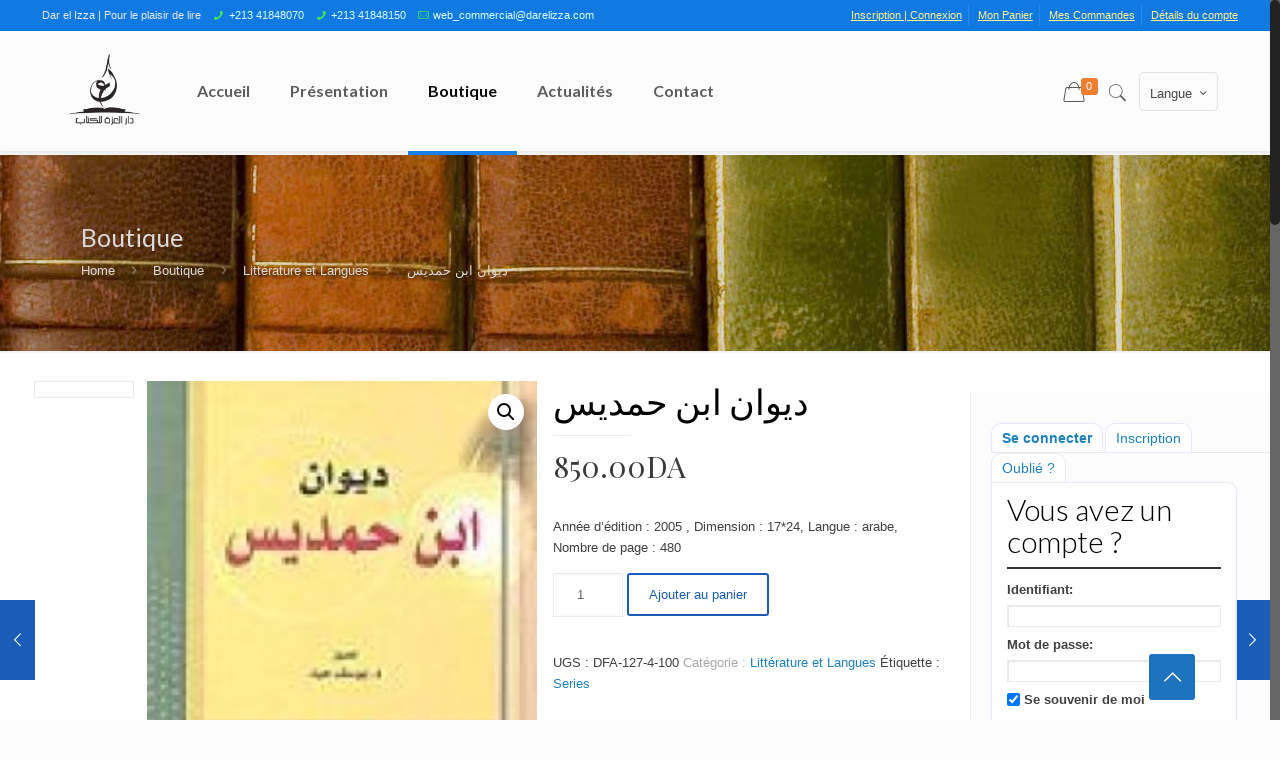

--- FILE ---
content_type: text/html; charset=UTF-8
request_url: https://darelizza.com/boutique/litterature-et-langues/%D8%AF%D9%8A%D9%88%D8%A7%D9%86-%D8%A7%D8%A8%D9%86-%D8%AD%D9%85%D8%AF%D9%8A%D8%B3/
body_size: 31882
content:
<!DOCTYPE html>
<html class="no-js" lang="fr-FR">

<!-- head -->
<head>

<!-- meta -->
<meta charset="UTF-8" />
<meta name="viewport" content="width=device-width, initial-scale=1, maximum-scale=1" />
<meta name="description" content="Maison d'édition Dar el Izza dispose d’une collection diversifiée dans tous les domaines de la science et de la connaissance et un vaste réseau de distribution couvrant tout le territoire national." />
<meta name="keywords" content="Maison édition, Algérie, Livres, Sciences, Connaissances, Annales, Cuisines, Langues et Littérature, Achat de livres en Ligne" />

<link rel="shortcut icon" href="https://darelizza.com/sitenouveau/wp-content/uploads/2017/08/logo_favicone.png" />	
<link rel="apple-touch-icon" href="https://darelizza.com/sitenouveau/wp-content/uploads/2017/08/favicone_apple.png" />

<!-- wp_head() -->
<title>ديوان ابن حمديس &#8211; Dar El Izza Maison d&#039;édition &#8211; Pour le plaisir de lire</title>
<!-- script | dynamic -->
<script id="mfn-dnmc-config-js">
//<![CDATA[
window.mfn_ajax = "https://darelizza.com/sitenouveau/wp-admin/admin-ajax.php";
window.mfn = {mobile_init:1240,nicescroll:40,parallax:"enllax",responsive:1,retina_js:0};
window.mfn_lightbox = {disable:false,disableMobile:false,title:false,};
window.mfn_sliders = {blog:0,clients:0,offer:0,portfolio:0,shop:0,slider:0,testimonials:0};
//]]>
</script>
<meta name='robots' content='max-image-preview:large' />
<link rel='dns-prefetch' href='//fonts.googleapis.com' />
<link rel='dns-prefetch' href='//s.w.org' />
<link rel="alternate" type="application/rss+xml" title="Dar El Izza Maison d&#039;édition - Pour le plaisir de lire &raquo; Flux" href="https://darelizza.com/feed/" />
<link rel="alternate" type="application/rss+xml" title="Dar El Izza Maison d&#039;édition - Pour le plaisir de lire &raquo; Flux des commentaires" href="https://darelizza.com/comments/feed/" />
<link rel="alternate" type="application/rss+xml" title="Dar El Izza Maison d&#039;édition - Pour le plaisir de lire &raquo; ديوان ابن حمديس Flux des commentaires" href="https://darelizza.com/boutique/litterature-et-langues/%d8%af%d9%8a%d9%88%d8%a7%d9%86-%d8%a7%d8%a8%d9%86-%d8%ad%d9%85%d8%af%d9%8a%d8%b3/feed/" />
<script type="text/javascript">
window._wpemojiSettings = {"baseUrl":"https:\/\/s.w.org\/images\/core\/emoji\/14.0.0\/72x72\/","ext":".png","svgUrl":"https:\/\/s.w.org\/images\/core\/emoji\/14.0.0\/svg\/","svgExt":".svg","source":{"concatemoji":"https:\/\/darelizza.com\/sitenouveau\/wp-includes\/js\/wp-emoji-release.min.js?ver=6.0.11"}};
/*! This file is auto-generated */
!function(e,a,t){var n,r,o,i=a.createElement("canvas"),p=i.getContext&&i.getContext("2d");function s(e,t){var a=String.fromCharCode,e=(p.clearRect(0,0,i.width,i.height),p.fillText(a.apply(this,e),0,0),i.toDataURL());return p.clearRect(0,0,i.width,i.height),p.fillText(a.apply(this,t),0,0),e===i.toDataURL()}function c(e){var t=a.createElement("script");t.src=e,t.defer=t.type="text/javascript",a.getElementsByTagName("head")[0].appendChild(t)}for(o=Array("flag","emoji"),t.supports={everything:!0,everythingExceptFlag:!0},r=0;r<o.length;r++)t.supports[o[r]]=function(e){if(!p||!p.fillText)return!1;switch(p.textBaseline="top",p.font="600 32px Arial",e){case"flag":return s([127987,65039,8205,9895,65039],[127987,65039,8203,9895,65039])?!1:!s([55356,56826,55356,56819],[55356,56826,8203,55356,56819])&&!s([55356,57332,56128,56423,56128,56418,56128,56421,56128,56430,56128,56423,56128,56447],[55356,57332,8203,56128,56423,8203,56128,56418,8203,56128,56421,8203,56128,56430,8203,56128,56423,8203,56128,56447]);case"emoji":return!s([129777,127995,8205,129778,127999],[129777,127995,8203,129778,127999])}return!1}(o[r]),t.supports.everything=t.supports.everything&&t.supports[o[r]],"flag"!==o[r]&&(t.supports.everythingExceptFlag=t.supports.everythingExceptFlag&&t.supports[o[r]]);t.supports.everythingExceptFlag=t.supports.everythingExceptFlag&&!t.supports.flag,t.DOMReady=!1,t.readyCallback=function(){t.DOMReady=!0},t.supports.everything||(n=function(){t.readyCallback()},a.addEventListener?(a.addEventListener("DOMContentLoaded",n,!1),e.addEventListener("load",n,!1)):(e.attachEvent("onload",n),a.attachEvent("onreadystatechange",function(){"complete"===a.readyState&&t.readyCallback()})),(e=t.source||{}).concatemoji?c(e.concatemoji):e.wpemoji&&e.twemoji&&(c(e.twemoji),c(e.wpemoji)))}(window,document,window._wpemojiSettings);
</script>
<style type="text/css">
img.wp-smiley,
img.emoji {
	display: inline !important;
	border: none !important;
	box-shadow: none !important;
	height: 1em !important;
	width: 1em !important;
	margin: 0 0.07em !important;
	vertical-align: -0.1em !important;
	background: none !important;
	padding: 0 !important;
}
</style>
	<link rel='stylesheet' id='tabbed_login_css_styles-css'  href='https://darelizza.com/sitenouveau/wp-content/plugins/tabbed-login/css/tabbed-login.css?ver=6.0.11' type='text/css' media='all' />
<link rel='stylesheet' id='gtranslate-style-css'  href='https://darelizza.com/sitenouveau/wp-content/plugins/gtranslate/gtranslate-style24.css?ver=6.0.11' type='text/css' media='all' />
<link rel='stylesheet' id='layerslider-css'  href='https://darelizza.com/sitenouveau/wp-content/plugins/LayerSlider/static/layerslider/css/layerslider.css?ver=6.7.6' type='text/css' media='all' />
<link rel='stylesheet' id='wp-block-library-css'  href='https://darelizza.com/sitenouveau/wp-includes/css/dist/block-library/style.min.css?ver=6.0.11' type='text/css' media='all' />
<link rel='stylesheet' id='wc-block-vendors-style-css'  href='https://darelizza.com/sitenouveau/wp-content/plugins/woocommerce/packages/woocommerce-blocks/build/vendors-style.css?ver=2.7.3' type='text/css' media='all' />
<link rel='stylesheet' id='wc-block-style-css'  href='https://darelizza.com/sitenouveau/wp-content/plugins/woocommerce/packages/woocommerce-blocks/build/style.css?ver=2.7.3' type='text/css' media='all' />
<style id='global-styles-inline-css' type='text/css'>
body{--wp--preset--color--black: #000000;--wp--preset--color--cyan-bluish-gray: #abb8c3;--wp--preset--color--white: #ffffff;--wp--preset--color--pale-pink: #f78da7;--wp--preset--color--vivid-red: #cf2e2e;--wp--preset--color--luminous-vivid-orange: #ff6900;--wp--preset--color--luminous-vivid-amber: #fcb900;--wp--preset--color--light-green-cyan: #7bdcb5;--wp--preset--color--vivid-green-cyan: #00d084;--wp--preset--color--pale-cyan-blue: #8ed1fc;--wp--preset--color--vivid-cyan-blue: #0693e3;--wp--preset--color--vivid-purple: #9b51e0;--wp--preset--gradient--vivid-cyan-blue-to-vivid-purple: linear-gradient(135deg,rgba(6,147,227,1) 0%,rgb(155,81,224) 100%);--wp--preset--gradient--light-green-cyan-to-vivid-green-cyan: linear-gradient(135deg,rgb(122,220,180) 0%,rgb(0,208,130) 100%);--wp--preset--gradient--luminous-vivid-amber-to-luminous-vivid-orange: linear-gradient(135deg,rgba(252,185,0,1) 0%,rgba(255,105,0,1) 100%);--wp--preset--gradient--luminous-vivid-orange-to-vivid-red: linear-gradient(135deg,rgba(255,105,0,1) 0%,rgb(207,46,46) 100%);--wp--preset--gradient--very-light-gray-to-cyan-bluish-gray: linear-gradient(135deg,rgb(238,238,238) 0%,rgb(169,184,195) 100%);--wp--preset--gradient--cool-to-warm-spectrum: linear-gradient(135deg,rgb(74,234,220) 0%,rgb(151,120,209) 20%,rgb(207,42,186) 40%,rgb(238,44,130) 60%,rgb(251,105,98) 80%,rgb(254,248,76) 100%);--wp--preset--gradient--blush-light-purple: linear-gradient(135deg,rgb(255,206,236) 0%,rgb(152,150,240) 100%);--wp--preset--gradient--blush-bordeaux: linear-gradient(135deg,rgb(254,205,165) 0%,rgb(254,45,45) 50%,rgb(107,0,62) 100%);--wp--preset--gradient--luminous-dusk: linear-gradient(135deg,rgb(255,203,112) 0%,rgb(199,81,192) 50%,rgb(65,88,208) 100%);--wp--preset--gradient--pale-ocean: linear-gradient(135deg,rgb(255,245,203) 0%,rgb(182,227,212) 50%,rgb(51,167,181) 100%);--wp--preset--gradient--electric-grass: linear-gradient(135deg,rgb(202,248,128) 0%,rgb(113,206,126) 100%);--wp--preset--gradient--midnight: linear-gradient(135deg,rgb(2,3,129) 0%,rgb(40,116,252) 100%);--wp--preset--duotone--dark-grayscale: url('#wp-duotone-dark-grayscale');--wp--preset--duotone--grayscale: url('#wp-duotone-grayscale');--wp--preset--duotone--purple-yellow: url('#wp-duotone-purple-yellow');--wp--preset--duotone--blue-red: url('#wp-duotone-blue-red');--wp--preset--duotone--midnight: url('#wp-duotone-midnight');--wp--preset--duotone--magenta-yellow: url('#wp-duotone-magenta-yellow');--wp--preset--duotone--purple-green: url('#wp-duotone-purple-green');--wp--preset--duotone--blue-orange: url('#wp-duotone-blue-orange');--wp--preset--font-size--small: 13px;--wp--preset--font-size--medium: 20px;--wp--preset--font-size--large: 36px;--wp--preset--font-size--x-large: 42px;}.has-black-color{color: var(--wp--preset--color--black) !important;}.has-cyan-bluish-gray-color{color: var(--wp--preset--color--cyan-bluish-gray) !important;}.has-white-color{color: var(--wp--preset--color--white) !important;}.has-pale-pink-color{color: var(--wp--preset--color--pale-pink) !important;}.has-vivid-red-color{color: var(--wp--preset--color--vivid-red) !important;}.has-luminous-vivid-orange-color{color: var(--wp--preset--color--luminous-vivid-orange) !important;}.has-luminous-vivid-amber-color{color: var(--wp--preset--color--luminous-vivid-amber) !important;}.has-light-green-cyan-color{color: var(--wp--preset--color--light-green-cyan) !important;}.has-vivid-green-cyan-color{color: var(--wp--preset--color--vivid-green-cyan) !important;}.has-pale-cyan-blue-color{color: var(--wp--preset--color--pale-cyan-blue) !important;}.has-vivid-cyan-blue-color{color: var(--wp--preset--color--vivid-cyan-blue) !important;}.has-vivid-purple-color{color: var(--wp--preset--color--vivid-purple) !important;}.has-black-background-color{background-color: var(--wp--preset--color--black) !important;}.has-cyan-bluish-gray-background-color{background-color: var(--wp--preset--color--cyan-bluish-gray) !important;}.has-white-background-color{background-color: var(--wp--preset--color--white) !important;}.has-pale-pink-background-color{background-color: var(--wp--preset--color--pale-pink) !important;}.has-vivid-red-background-color{background-color: var(--wp--preset--color--vivid-red) !important;}.has-luminous-vivid-orange-background-color{background-color: var(--wp--preset--color--luminous-vivid-orange) !important;}.has-luminous-vivid-amber-background-color{background-color: var(--wp--preset--color--luminous-vivid-amber) !important;}.has-light-green-cyan-background-color{background-color: var(--wp--preset--color--light-green-cyan) !important;}.has-vivid-green-cyan-background-color{background-color: var(--wp--preset--color--vivid-green-cyan) !important;}.has-pale-cyan-blue-background-color{background-color: var(--wp--preset--color--pale-cyan-blue) !important;}.has-vivid-cyan-blue-background-color{background-color: var(--wp--preset--color--vivid-cyan-blue) !important;}.has-vivid-purple-background-color{background-color: var(--wp--preset--color--vivid-purple) !important;}.has-black-border-color{border-color: var(--wp--preset--color--black) !important;}.has-cyan-bluish-gray-border-color{border-color: var(--wp--preset--color--cyan-bluish-gray) !important;}.has-white-border-color{border-color: var(--wp--preset--color--white) !important;}.has-pale-pink-border-color{border-color: var(--wp--preset--color--pale-pink) !important;}.has-vivid-red-border-color{border-color: var(--wp--preset--color--vivid-red) !important;}.has-luminous-vivid-orange-border-color{border-color: var(--wp--preset--color--luminous-vivid-orange) !important;}.has-luminous-vivid-amber-border-color{border-color: var(--wp--preset--color--luminous-vivid-amber) !important;}.has-light-green-cyan-border-color{border-color: var(--wp--preset--color--light-green-cyan) !important;}.has-vivid-green-cyan-border-color{border-color: var(--wp--preset--color--vivid-green-cyan) !important;}.has-pale-cyan-blue-border-color{border-color: var(--wp--preset--color--pale-cyan-blue) !important;}.has-vivid-cyan-blue-border-color{border-color: var(--wp--preset--color--vivid-cyan-blue) !important;}.has-vivid-purple-border-color{border-color: var(--wp--preset--color--vivid-purple) !important;}.has-vivid-cyan-blue-to-vivid-purple-gradient-background{background: var(--wp--preset--gradient--vivid-cyan-blue-to-vivid-purple) !important;}.has-light-green-cyan-to-vivid-green-cyan-gradient-background{background: var(--wp--preset--gradient--light-green-cyan-to-vivid-green-cyan) !important;}.has-luminous-vivid-amber-to-luminous-vivid-orange-gradient-background{background: var(--wp--preset--gradient--luminous-vivid-amber-to-luminous-vivid-orange) !important;}.has-luminous-vivid-orange-to-vivid-red-gradient-background{background: var(--wp--preset--gradient--luminous-vivid-orange-to-vivid-red) !important;}.has-very-light-gray-to-cyan-bluish-gray-gradient-background{background: var(--wp--preset--gradient--very-light-gray-to-cyan-bluish-gray) !important;}.has-cool-to-warm-spectrum-gradient-background{background: var(--wp--preset--gradient--cool-to-warm-spectrum) !important;}.has-blush-light-purple-gradient-background{background: var(--wp--preset--gradient--blush-light-purple) !important;}.has-blush-bordeaux-gradient-background{background: var(--wp--preset--gradient--blush-bordeaux) !important;}.has-luminous-dusk-gradient-background{background: var(--wp--preset--gradient--luminous-dusk) !important;}.has-pale-ocean-gradient-background{background: var(--wp--preset--gradient--pale-ocean) !important;}.has-electric-grass-gradient-background{background: var(--wp--preset--gradient--electric-grass) !important;}.has-midnight-gradient-background{background: var(--wp--preset--gradient--midnight) !important;}.has-small-font-size{font-size: var(--wp--preset--font-size--small) !important;}.has-medium-font-size{font-size: var(--wp--preset--font-size--medium) !important;}.has-large-font-size{font-size: var(--wp--preset--font-size--large) !important;}.has-x-large-font-size{font-size: var(--wp--preset--font-size--x-large) !important;}
</style>
<link rel='stylesheet' id='contact-form-7-css'  href='https://darelizza.com/sitenouveau/wp-content/plugins/contact-form-7/includes/css/styles.css?ver=5.6.2' type='text/css' media='all' />
<link rel='stylesheet' id='pdf-buttons-css'  href='https://darelizza.com/sitenouveau/wp-content/plugins/pdfcatalog2/buttons.css?ver=6.0.11' type='text/css' media='all' />
<link rel='stylesheet' id='pdf-buttons_user-css'  href='https://darelizza.com/sitenouveau/wp-content/plugins/pdfcatalog2/buttons_user.css?ver=6.0.11' type='text/css' media='all' />
<link rel='stylesheet' id='rs-plugin-settings-css'  href='https://darelizza.com/sitenouveau/wp-content/plugins/revslider/public/assets/css/settings.css?ver=5.4.7.4' type='text/css' media='all' />
<style id='rs-plugin-settings-inline-css' type='text/css'>
.tp-caption a{color:#ff7302;text-shadow:none;-webkit-transition:all 0.2s ease-out;-moz-transition:all 0.2s ease-out;-o-transition:all 0.2s ease-out;-ms-transition:all 0.2s ease-out}.tp-caption a:hover{color:#ffa902}
</style>
<link rel='stylesheet' id='photoswipe-css'  href='https://darelizza.com/sitenouveau/wp-content/plugins/woocommerce/assets/css/photoswipe/photoswipe.min.css?ver=4.3.6' type='text/css' media='all' />
<link rel='stylesheet' id='photoswipe-default-skin-css'  href='https://darelizza.com/sitenouveau/wp-content/plugins/woocommerce/assets/css/photoswipe/default-skin/default-skin.min.css?ver=4.3.6' type='text/css' media='all' />
<link rel='stylesheet' id='woocommerce-layout-css'  href='https://darelizza.com/sitenouveau/wp-content/plugins/woocommerce/assets/css/woocommerce-layout.css?ver=4.3.6' type='text/css' media='all' />
<link rel='stylesheet' id='woocommerce-smallscreen-css'  href='https://darelizza.com/sitenouveau/wp-content/plugins/woocommerce/assets/css/woocommerce-smallscreen.css?ver=4.3.6' type='text/css' media='only screen and (max-width: 768px)' />
<link rel='stylesheet' id='woocommerce-general-css'  href='https://darelizza.com/sitenouveau/wp-content/plugins/woocommerce/assets/css/woocommerce.css?ver=4.3.6' type='text/css' media='all' />
<style id='woocommerce-inline-inline-css' type='text/css'>
.woocommerce form .form-row .required { visibility: visible; }
</style>
<link rel='stylesheet' id='style-css'  href='https://darelizza.com/sitenouveau/wp-content/themes/betheme/style.css?ver=20.4.4' type='text/css' media='all' />
<link rel='stylesheet' id='mfn-base-css'  href='https://darelizza.com/sitenouveau/wp-content/themes/betheme/css/base.css?ver=20.4.4' type='text/css' media='all' />
<link rel='stylesheet' id='mfn-layout-css'  href='https://darelizza.com/sitenouveau/wp-content/themes/betheme/css/layout.css?ver=20.4.4' type='text/css' media='all' />
<link rel='stylesheet' id='mfn-shortcodes-css'  href='https://darelizza.com/sitenouveau/wp-content/themes/betheme/css/shortcodes.css?ver=20.4.4' type='text/css' media='all' />
<link rel='stylesheet' id='mfn-animations-css'  href='https://darelizza.com/sitenouveau/wp-content/themes/betheme/assets/animations/animations.min.css?ver=20.4.4' type='text/css' media='all' />
<link rel='stylesheet' id='mfn-jquery-ui-css'  href='https://darelizza.com/sitenouveau/wp-content/themes/betheme/assets/ui/jquery.ui.all.css?ver=20.4.4' type='text/css' media='all' />
<link rel='stylesheet' id='mfn-jplayer-css'  href='https://darelizza.com/sitenouveau/wp-content/themes/betheme/assets/jplayer/css/jplayer.blue.monday.css?ver=20.4.4' type='text/css' media='all' />
<link rel='stylesheet' id='mfn-responsive-css'  href='https://darelizza.com/sitenouveau/wp-content/themes/betheme/css/responsive.css?ver=20.4.4' type='text/css' media='all' />
<link rel='stylesheet' id='Lato-css'  href='https://fonts.googleapis.com/css?family=Lato%3A1%2C100%2C100italic%2C300%2C400%2C400italic%2C500%2C700&#038;ver=6.0.11' type='text/css' media='all' />
<link rel='stylesheet' id='Playfair+Display-css'  href='https://fonts.googleapis.com/css?family=Playfair+Display%3A1%2C100%2C100italic%2C300%2C400%2C400italic%2C500%2C700&#038;ver=6.0.11' type='text/css' media='all' />
<link rel='stylesheet' id='jquery-lazyloadxt-spinner-css-css'  href='//darelizza.com/sitenouveau/wp-content/plugins/a3-lazy-load/assets/css/jquery.lazyloadxt.spinner.css?ver=6.0.11' type='text/css' media='all' />
<link rel='stylesheet' id='mfn-woo-css'  href='https://darelizza.com/sitenouveau/wp-content/themes/betheme/css/woocommerce.css?ver=20.4.4' type='text/css' media='all' />
<script type="text/javascript">
            window._nslDOMReady = function (callback) {
                if ( document.readyState === "complete" || document.readyState === "interactive" ) {
                    callback();
                } else {
                    document.addEventListener( "DOMContentLoaded", callback );
                }
            };
            </script><script type='text/javascript' src='https://darelizza.com/sitenouveau/wp-includes/js/jquery/jquery.min.js?ver=3.6.0' id='jquery-core-js'></script>
<script type='text/javascript' src='https://darelizza.com/sitenouveau/wp-includes/js/jquery/jquery-migrate.min.js?ver=3.3.2' id='jquery-migrate-js'></script>
<script type='text/javascript' src='https://darelizza.com/sitenouveau/wp-content/plugins/tabbed-login/js/tabbed-login.js?ver=6.0.11' id='tabbed-login-js'></script>
<script type='text/javascript' id='layerslider-greensock-js-extra'>
/* <![CDATA[ */
var LS_Meta = {"v":"6.7.6"};
/* ]]> */
</script>
<script type='text/javascript' src='https://darelizza.com/sitenouveau/wp-content/plugins/LayerSlider/static/layerslider/js/greensock.js?ver=1.19.0' id='layerslider-greensock-js'></script>
<script type='text/javascript' src='https://darelizza.com/sitenouveau/wp-content/plugins/LayerSlider/static/layerslider/js/layerslider.kreaturamedia.jquery.js?ver=6.7.6' id='layerslider-js'></script>
<script type='text/javascript' src='https://darelizza.com/sitenouveau/wp-content/plugins/LayerSlider/static/layerslider/js/layerslider.transitions.js?ver=6.7.6' id='layerslider-transitions-js'></script>
<script type='text/javascript' src='https://darelizza.com/sitenouveau/wp-content/plugins/revslider/public/assets/js/jquery.themepunch.tools.min.js?ver=5.4.7.4' id='tp-tools-js'></script>
<script type='text/javascript' src='https://darelizza.com/sitenouveau/wp-content/plugins/revslider/public/assets/js/jquery.themepunch.revolution.min.js?ver=5.4.7.4' id='revmin-js'></script>
<script type='text/javascript' src='https://darelizza.com/sitenouveau/wp-content/plugins/woocommerce/assets/js/jquery-blockui/jquery.blockUI.min.js?ver=2.70' id='jquery-blockui-js'></script>
<script type='text/javascript' id='wc-add-to-cart-js-extra'>
/* <![CDATA[ */
var wc_add_to_cart_params = {"ajax_url":"\/sitenouveau\/wp-admin\/admin-ajax.php","wc_ajax_url":"\/?wc-ajax=%%endpoint%%","i18n_view_cart":"Voir le panier","cart_url":"https:\/\/darelizza.com\/panier\/","is_cart":"","cart_redirect_after_add":"no"};
/* ]]> */
</script>
<script type='text/javascript' src='https://darelizza.com/sitenouveau/wp-content/plugins/woocommerce/assets/js/frontend/add-to-cart.min.js?ver=4.3.6' id='wc-add-to-cart-js'></script>
<script type='text/javascript' src='https://darelizza.com/sitenouveau/wp-content/plugins/js_composer/assets/js/vendors/woocommerce-add-to-cart.js?ver=5.4.7' id='vc_woocommerce-add-to-cart-js-js'></script>
<meta name="generator" content="Powered by LayerSlider 6.7.6 - Multi-Purpose, Responsive, Parallax, Mobile-Friendly Slider Plugin for WordPress." />
<!-- LayerSlider updates and docs at: https://layerslider.kreaturamedia.com -->
<link rel="https://api.w.org/" href="https://darelizza.com/wp-json/" /><link rel="alternate" type="application/json" href="https://darelizza.com/wp-json/wp/v2/product/113496" /><link rel="EditURI" type="application/rsd+xml" title="RSD" href="https://darelizza.com/sitenouveau/xmlrpc.php?rsd" />
<link rel="wlwmanifest" type="application/wlwmanifest+xml" href="https://darelizza.com/sitenouveau/wp-includes/wlwmanifest.xml" /> 
<meta name="generator" content="WordPress 6.0.11" />
<meta name="generator" content="WooCommerce 4.3.6" />
<link rel="canonical" href="https://darelizza.com/boutique/litterature-et-langues/%d8%af%d9%8a%d9%88%d8%a7%d9%86-%d8%a7%d8%a8%d9%86-%d8%ad%d9%85%d8%af%d9%8a%d8%b3/" />
<link rel='shortlink' href='https://darelizza.com/?p=113496' />
<link rel="alternate" type="application/json+oembed" href="https://darelizza.com/wp-json/oembed/1.0/embed?url=https%3A%2F%2Fdarelizza.com%2Fboutique%2Flitterature-et-langues%2F%25d8%25af%25d9%258a%25d9%2588%25d8%25a7%25d9%2586-%25d8%25a7%25d8%25a8%25d9%2586-%25d8%25ad%25d9%2585%25d8%25af%25d9%258a%25d8%25b3%2F" />
<link rel="alternate" type="text/xml+oembed" href="https://darelizza.com/wp-json/oembed/1.0/embed?url=https%3A%2F%2Fdarelizza.com%2Fboutique%2Flitterature-et-langues%2F%25d8%25af%25d9%258a%25d9%2588%25d8%25a7%25d9%2586-%25d8%25a7%25d8%25a8%25d9%2586-%25d8%25ad%25d9%2585%25d8%25af%25d9%258a%25d8%25b3%2F&#038;format=xml" />
<script src="https://www.google.com/recaptcha/api.js" async defer></script>
<!-- style | dynamic -->
<style id="mfn-dnmc-style-css">
@media only screen and (min-width: 1240px) {body:not(.header-simple) #Top_bar #menu{display:block!important}.tr-menu #Top_bar #menu{background:none!important}#Top_bar .menu > li > ul.mfn-megamenu{width:984px}#Top_bar .menu > li > ul.mfn-megamenu > li{float:left}#Top_bar .menu > li > ul.mfn-megamenu > li.mfn-megamenu-cols-1{width:100%}#Top_bar .menu > li > ul.mfn-megamenu > li.mfn-megamenu-cols-2{width:50%}#Top_bar .menu > li > ul.mfn-megamenu > li.mfn-megamenu-cols-3{width:33.33%}#Top_bar .menu > li > ul.mfn-megamenu > li.mfn-megamenu-cols-4{width:25%}#Top_bar .menu > li > ul.mfn-megamenu > li.mfn-megamenu-cols-5{width:20%}#Top_bar .menu > li > ul.mfn-megamenu > li.mfn-megamenu-cols-6{width:16.66%}#Top_bar .menu > li > ul.mfn-megamenu > li > ul{display:block!important;position:inherit;left:auto;top:auto;border-width:0 1px 0 0}#Top_bar .menu > li > ul.mfn-megamenu > li:last-child > ul{border:0}#Top_bar .menu > li > ul.mfn-megamenu > li > ul li{width:auto}#Top_bar .menu > li > ul.mfn-megamenu a.mfn-megamenu-title{text-transform:uppercase;font-weight:400;background:none}#Top_bar .menu > li > ul.mfn-megamenu a .menu-arrow{display:none}.menuo-right #Top_bar .menu > li > ul.mfn-megamenu{left:auto;right:0}.menuo-right #Top_bar .menu > li > ul.mfn-megamenu-bg{box-sizing:border-box}#Top_bar .menu > li > ul.mfn-megamenu-bg{padding:20px 166px 20px 20px;background-repeat:no-repeat;background-position:right bottom}.rtl #Top_bar .menu > li > ul.mfn-megamenu-bg{padding-left:166px;padding-right:20px;background-position:left bottom}#Top_bar .menu > li > ul.mfn-megamenu-bg > li{background:none}#Top_bar .menu > li > ul.mfn-megamenu-bg > li a{border:none}#Top_bar .menu > li > ul.mfn-megamenu-bg > li > ul{background:none!important;-webkit-box-shadow:0 0 0 0;-moz-box-shadow:0 0 0 0;box-shadow:0 0 0 0}.mm-vertical #Top_bar .container{position:relative;}.mm-vertical #Top_bar .top_bar_left{position:static;}.mm-vertical #Top_bar .menu > li ul{box-shadow:0 0 0 0 transparent!important;background-image:none;}.mm-vertical #Top_bar .menu > li > ul.mfn-megamenu{width:98%!important;margin:0 1%;padding:20px 0;}.mm-vertical.header-plain #Top_bar .menu > li > ul.mfn-megamenu{width:100%!important;margin:0;}.mm-vertical #Top_bar .menu > li > ul.mfn-megamenu > li{display:table-cell;float:none!important;width:10%;padding:0 15px;border-right:1px solid rgba(0, 0, 0, 0.05);}.mm-vertical #Top_bar .menu > li > ul.mfn-megamenu > li:last-child{border-right-width:0}.mm-vertical #Top_bar .menu > li > ul.mfn-megamenu > li.hide-border{border-right-width:0}.mm-vertical #Top_bar .menu > li > ul.mfn-megamenu > li a{border-bottom-width:0;padding:9px 15px;line-height:120%;}.mm-vertical #Top_bar .menu > li > ul.mfn-megamenu a.mfn-megamenu-title{font-weight:700;}.rtl .mm-vertical #Top_bar .menu > li > ul.mfn-megamenu > li:first-child{border-right-width:0}.rtl .mm-vertical #Top_bar .menu > li > ul.mfn-megamenu > li:last-child{border-right-width:1px}#Header_creative #Top_bar .menu > li > ul.mfn-megamenu{width:980px!important;margin:0;}.header-plain:not(.menuo-right) #Header .top_bar_left{width:auto!important}.header-stack.header-center #Top_bar #menu{display:inline-block!important}.header-simple #Top_bar #menu{display:none;height:auto;width:300px;bottom:auto;top:100%;right:1px;position:absolute;margin:0}.header-simple #Header a.responsive-menu-toggle{display:block;right:10px}.header-simple #Top_bar #menu > ul{width:100%;float:left}.header-simple #Top_bar #menu ul li{width:100%;padding-bottom:0;border-right:0;position:relative}.header-simple #Top_bar #menu ul li a{padding:0 20px;margin:0;display:block;height:auto;line-height:normal;border:none}.header-simple #Top_bar #menu ul li a:after{display:none}.header-simple #Top_bar #menu ul li a span{border:none;line-height:44px;display:inline;padding:0}.header-simple #Top_bar #menu ul li.submenu .menu-toggle{display:block;position:absolute;right:0;top:0;width:44px;height:44px;line-height:44px;font-size:30px;font-weight:300;text-align:center;cursor:pointer;color:#444;opacity:0.33;}.header-simple #Top_bar #menu ul li.submenu .menu-toggle:after{content:"+"}.header-simple #Top_bar #menu ul li.hover > .menu-toggle:after{content:"-"}.header-simple #Top_bar #menu ul li.hover a{border-bottom:0}.header-simple #Top_bar #menu ul.mfn-megamenu li .menu-toggle{display:none}.header-simple #Top_bar #menu ul li ul{position:relative!important;left:0!important;top:0;padding:0;margin:0!important;width:auto!important;background-image:none}.header-simple #Top_bar #menu ul li ul li{width:100%!important;display:block;padding:0;}.header-simple #Top_bar #menu ul li ul li a{padding:0 20px 0 30px}.header-simple #Top_bar #menu ul li ul li a .menu-arrow{display:none}.header-simple #Top_bar #menu ul li ul li a span{padding:0}.header-simple #Top_bar #menu ul li ul li a span:after{display:none!important}.header-simple #Top_bar .menu > li > ul.mfn-megamenu a.mfn-megamenu-title{text-transform:uppercase;font-weight:400}.header-simple #Top_bar .menu > li > ul.mfn-megamenu > li > ul{display:block!important;position:inherit;left:auto;top:auto}.header-simple #Top_bar #menu ul li ul li ul{border-left:0!important;padding:0;top:0}.header-simple #Top_bar #menu ul li ul li ul li a{padding:0 20px 0 40px}.rtl.header-simple #Top_bar #menu{left:1px;right:auto}.rtl.header-simple #Top_bar a.responsive-menu-toggle{left:10px;right:auto}.rtl.header-simple #Top_bar #menu ul li.submenu .menu-toggle{left:0;right:auto}.rtl.header-simple #Top_bar #menu ul li ul{left:auto!important;right:0!important}.rtl.header-simple #Top_bar #menu ul li ul li a{padding:0 30px 0 20px}.rtl.header-simple #Top_bar #menu ul li ul li ul li a{padding:0 40px 0 20px}.menu-highlight #Top_bar .menu > li{margin:0 2px}.menu-highlight:not(.header-creative) #Top_bar .menu > li > a{margin:20px 0;padding:0;-webkit-border-radius:5px;border-radius:5px}.menu-highlight #Top_bar .menu > li > a:after{display:none}.menu-highlight #Top_bar .menu > li > a span:not(.description){line-height:50px}.menu-highlight #Top_bar .menu > li > a span.description{display:none}.menu-highlight.header-stack #Top_bar .menu > li > a{margin:10px 0!important}.menu-highlight.header-stack #Top_bar .menu > li > a span:not(.description){line-height:40px}.menu-highlight.header-transparent #Top_bar .menu > li > a{margin:5px 0}.menu-highlight.header-simple #Top_bar #menu ul li,.menu-highlight.header-creative #Top_bar #menu ul li{margin:0}.menu-highlight.header-simple #Top_bar #menu ul li > a,.menu-highlight.header-creative #Top_bar #menu ul li > a{-webkit-border-radius:0;border-radius:0}.menu-highlight:not(.header-fixed):not(.header-simple) #Top_bar.is-sticky .menu > li > a{margin:10px 0!important;padding:5px 0!important}.menu-highlight:not(.header-fixed):not(.header-simple) #Top_bar.is-sticky .menu > li > a span{line-height:30px!important}.header-modern.menu-highlight.menuo-right .menu_wrapper{margin-right:20px}.menu-line-below #Top_bar .menu > li > a:after{top:auto;bottom:-4px}.menu-line-below #Top_bar.is-sticky .menu > li > a:after{top:auto;bottom:-4px}.menu-line-below-80 #Top_bar:not(.is-sticky) .menu > li > a:after{height:4px;left:10%;top:50%;margin-top:20px;width:80%}.menu-line-below-80-1 #Top_bar:not(.is-sticky) .menu > li > a:after{height:1px;left:10%;top:50%;margin-top:20px;width:80%}.menu-link-color #Top_bar .menu > li > a:after{display:none!important}.menu-arrow-top #Top_bar .menu > li > a:after{background:none repeat scroll 0 0 rgba(0,0,0,0)!important;border-color:#ccc transparent transparent;border-style:solid;border-width:7px 7px 0;display:block;height:0;left:50%;margin-left:-7px;top:0!important;width:0}.menu-arrow-top.header-transparent #Top_bar .menu > li > a:after,.menu-arrow-top.header-plain #Top_bar .menu > li > a:after{display:none}.menu-arrow-top #Top_bar.is-sticky .menu > li > a:after{top:0!important}.menu-arrow-bottom #Top_bar .menu > li > a:after{background:none!important;border-color:transparent transparent #ccc;border-style:solid;border-width:0 7px 7px;display:block;height:0;left:50%;margin-left:-7px;top:auto;bottom:0;width:0}.menu-arrow-bottom.header-transparent #Top_bar .menu > li > a:after,.menu-arrow-bottom.header-plain #Top_bar .menu > li > a:after{display:none}.menu-arrow-bottom #Top_bar.is-sticky .menu > li > a:after{top:auto;bottom:0}.menuo-no-borders #Top_bar .menu > li > a span:not(.description){border-right-width:0}.menuo-no-borders #Header_creative #Top_bar .menu > li > a span{border-bottom-width:0}.menuo-right #Top_bar .menu_wrapper{float:right}.menuo-right.header-stack:not(.header-center) #Top_bar .menu_wrapper{margin-right:150px}body.header-creative{padding-left:50px}body.header-creative.header-open{padding-left:250px}body.error404,body.under-construction,body.template-blank{padding-left:0!important}.header-creative.footer-fixed #Footer,.header-creative.footer-sliding #Footer,.header-creative.footer-stick #Footer.is-sticky{box-sizing:border-box;padding-left:50px;}.header-open.footer-fixed #Footer,.header-open.footer-sliding #Footer,.header-creative.footer-stick #Footer.is-sticky{padding-left:250px;}.header-rtl.header-creative.footer-fixed #Footer,.header-rtl.header-creative.footer-sliding #Footer,.header-rtl.header-creative.footer-stick #Footer.is-sticky{padding-left:0;padding-right:50px;}.header-rtl.header-open.footer-fixed #Footer,.header-rtl.header-open.footer-sliding #Footer,.header-rtl.header-creative.footer-stick #Footer.is-sticky{padding-right:250px;}#Header_creative{background:#fff;position:fixed;width:250px;height:100%;left:-200px;top:0;z-index:9002;-webkit-box-shadow:2px 0 4px 2px rgba(0,0,0,.15);box-shadow:2px 0 4px 2px rgba(0,0,0,.15)}#Header_creative .container{width:100%}#Header_creative .creative-wrapper{opacity:0;margin-right:50px}#Header_creative a.creative-menu-toggle{display:block;width:34px;height:34px;line-height:34px;font-size:22px;text-align:center;position:absolute;top:10px;right:8px;border-radius:3px}.admin-bar #Header_creative a.creative-menu-toggle{top:42px}#Header_creative #Top_bar{position:static;width:100%}#Header_creative #Top_bar .top_bar_left{width:100%!important;float:none}#Header_creative #Top_bar .top_bar_right{width:100%!important;float:none;height:auto;margin-bottom:35px;text-align:center;padding:0 20px;top:0;-webkit-box-sizing:border-box;-moz-box-sizing:border-box;box-sizing:border-box}#Header_creative #Top_bar .top_bar_right:before{display:none}#Header_creative #Top_bar .top_bar_right_wrapper{top:0}#Header_creative #Top_bar .logo{float:none;text-align:center;margin:15px 0}#Header_creative #Top_bar .menu_wrapper{float:none;margin:0 0 30px}#Header_creative #Top_bar .menu > li{width:100%;float:none;position:relative}#Header_creative #Top_bar .menu > li > a{padding:0;text-align:center}#Header_creative #Top_bar .menu > li > a:after{display:none}#Header_creative #Top_bar .menu > li > a span{border-right:0;border-bottom-width:1px;line-height:38px}#Header_creative #Top_bar .menu li ul{left:100%;right:auto;top:0;box-shadow:2px 2px 2px 0 rgba(0,0,0,0.03);-webkit-box-shadow:2px 2px 2px 0 rgba(0,0,0,0.03)}#Header_creative #Top_bar .menu > li > ul.mfn-megamenu{width:700px!important;}#Header_creative #Top_bar .menu > li > ul.mfn-megamenu > li > ul{left:0}#Header_creative #Top_bar .menu li ul li a{padding-top:9px;padding-bottom:8px}#Header_creative #Top_bar .menu li ul li ul{top:0!important}#Header_creative #Top_bar .menu > li > a span.description{display:block;font-size:13px;line-height:28px!important;clear:both}#Header_creative #Top_bar .search_wrapper{left:100%;top:auto;bottom:0}#Header_creative #Top_bar a#header_cart{display:inline-block;float:none;top:3px}#Header_creative #Top_bar a#search_button{display:inline-block;float:none;top:3px}#Header_creative #Top_bar .wpml-languages{display:inline-block;float:none;top:0}#Header_creative #Top_bar .wpml-languages.enabled:hover a.active{padding-bottom:9px}#Header_creative #Top_bar a.button.action_button{display:inline-block;float:none;top:16px;margin:0}#Header_creative #Top_bar .banner_wrapper{display:block;text-align:center}#Header_creative #Top_bar .banner_wrapper img{max-width:100%;height:auto;display:inline-block}#Header_creative #Action_bar{position:absolute;bottom:0;top:auto;clear:both;padding:0 20px;-webkit-box-sizing:border-box;-moz-box-sizing:border-box;box-sizing:border-box}#Header_creative #Action_bar .social{float:none;text-align:center;padding:5px 0 15px}#Header_creative #Action_bar .social li{margin-bottom:2px}#Header_creative .social li a{color:rgba(0,0,0,.5)}#Header_creative .social li a:hover{color:#000}#Header_creative .creative-social{position:absolute;bottom:10px;right:0;width:50px}#Header_creative .creative-social li{display:block;float:none;width:100%;text-align:center;margin-bottom:5px}.header-creative .fixed-nav.fixed-nav-prev{margin-left:50px}.header-creative.header-open .fixed-nav.fixed-nav-prev{margin-left:250px}.menuo-last #Header_creative #Top_bar .menu li.last ul{top:auto;bottom:0}.header-open #Header_creative{left:0}.header-open #Header_creative .creative-wrapper{opacity:1;margin:0!important;}.header-open #Header_creative .creative-menu-toggle,.header-open #Header_creative .creative-social{display:none}body.header-rtl.header-creative{padding-left:0;padding-right:50px}.header-rtl #Header_creative{left:auto;right:-200px}.header-rtl.nice-scroll #Header_creative{margin-right:10px}.header-rtl #Header_creative .creative-wrapper{margin-left:50px;margin-right:0}.header-rtl #Header_creative a.creative-menu-toggle{left:8px;right:auto}.header-rtl #Header_creative .creative-social{left:0;right:auto}.header-rtl #Footer #back_to_top.sticky{right:125px}.header-rtl #popup_contact{right:70px}.header-rtl #Header_creative #Top_bar .menu li ul{left:auto;right:100%}.header-rtl #Header_creative #Top_bar .search_wrapper{left:auto;right:100%;}.header-rtl .fixed-nav.fixed-nav-prev{margin-left:0!important}.header-rtl .fixed-nav.fixed-nav-next{margin-right:50px}body.header-rtl.header-creative.header-open{padding-left:0;padding-right:250px!important}.header-rtl.header-open #Header_creative{left:auto;right:0}.header-rtl.header-open #Footer #back_to_top.sticky{right:325px}.header-rtl.header-open #popup_contact{right:270px}.header-rtl.header-open .fixed-nav.fixed-nav-next{margin-right:250px}#Header_creative.active{left:-1px;}.header-rtl #Header_creative.active{left:auto;right:-1px;}#Header_creative.active .creative-wrapper{opacity:1;margin:0}.header-creative .vc_row[data-vc-full-width]{padding-left:50px}.header-creative.header-open .vc_row[data-vc-full-width]{padding-left:250px}.header-open .vc_parallax .vc_parallax-inner { left:auto; width: calc(100% - 250px); }.header-open.header-rtl .vc_parallax .vc_parallax-inner { left:0; right:auto; }#Header_creative.scroll{height:100%;overflow-y:auto}#Header_creative.scroll:not(.dropdown) .menu li ul{display:none!important}#Header_creative.scroll #Action_bar{position:static}#Header_creative.dropdown{outline:none}#Header_creative.dropdown #Top_bar .menu_wrapper{float:left}#Header_creative.dropdown #Top_bar #menu ul li{position:relative;float:left}#Header_creative.dropdown #Top_bar #menu ul li a:after{display:none}#Header_creative.dropdown #Top_bar #menu ul li a span{line-height:38px;padding:0}#Header_creative.dropdown #Top_bar #menu ul li.submenu .menu-toggle{display:block;position:absolute;right:0;top:0;width:38px;height:38px;line-height:38px;font-size:26px;font-weight:300;text-align:center;cursor:pointer;color:#444;opacity:0.33;}#Header_creative.dropdown #Top_bar #menu ul li.submenu .menu-toggle:after{content:"+"}#Header_creative.dropdown #Top_bar #menu ul li.hover > .menu-toggle:after{content:"-"}#Header_creative.dropdown #Top_bar #menu ul li.hover a{border-bottom:0}#Header_creative.dropdown #Top_bar #menu ul.mfn-megamenu li .menu-toggle{display:none}#Header_creative.dropdown #Top_bar #menu ul li ul{position:relative!important;left:0!important;top:0;padding:0;margin-left:0!important;width:auto!important;background-image:none}#Header_creative.dropdown #Top_bar #menu ul li ul li{width:100%!important}#Header_creative.dropdown #Top_bar #menu ul li ul li a{padding:0 10px;text-align:center}#Header_creative.dropdown #Top_bar #menu ul li ul li a .menu-arrow{display:none}#Header_creative.dropdown #Top_bar #menu ul li ul li a span{padding:0}#Header_creative.dropdown #Top_bar #menu ul li ul li a span:after{display:none!important}#Header_creative.dropdown #Top_bar .menu > li > ul.mfn-megamenu a.mfn-megamenu-title{text-transform:uppercase;font-weight:400}#Header_creative.dropdown #Top_bar .menu > li > ul.mfn-megamenu > li > ul{display:block!important;position:inherit;left:auto;top:auto}#Header_creative.dropdown #Top_bar #menu ul li ul li ul{border-left:0!important;padding:0;top:0}#Header_creative{transition: left .5s ease-in-out, right .5s ease-in-out;}#Header_creative .creative-wrapper{transition: opacity .5s ease-in-out, margin 0s ease-in-out .5s;}#Header_creative.active .creative-wrapper{transition: opacity .5s ease-in-out, margin 0s ease-in-out;}}@media only screen and (min-width: 9999px) {#Top_bar.is-sticky{position:fixed!important;width:100%;left:0;top:-60px;height:60px;z-index:701;background:#fff;opacity:.97;filter:alpha(opacity = 97);-webkit-box-shadow:0 2px 5px 0 rgba(0,0,0,0.1);-moz-box-shadow:0 2px 5px 0 rgba(0,0,0,0.1);box-shadow:0 2px 5px 0 rgba(0,0,0,0.1)}.layout-boxed.header-boxed #Top_bar.is-sticky{max-width:1240px;left:50%;-webkit-transform:translateX(-50%);transform:translateX(-50%)}.layout-boxed.header-boxed.nice-scroll #Top_bar.is-sticky{margin-left:-5px}#Top_bar.is-sticky .top_bar_left,#Top_bar.is-sticky .top_bar_right,#Top_bar.is-sticky .top_bar_right:before{background:none}#Top_bar.is-sticky .top_bar_right{top:-4px;height:auto;}#Top_bar.is-sticky .top_bar_right_wrapper{top:15px}.header-plain #Top_bar.is-sticky .top_bar_right_wrapper{top:0}#Top_bar.is-sticky .logo{width:auto;margin:0 30px 0 20px;padding:0}#Top_bar.is-sticky #logo{padding:5px 0!important;height:50px!important;line-height:50px!important}.logo-no-sticky-padding #Top_bar.is-sticky #logo{height:60px!important;line-height:60px!important}#Top_bar.is-sticky #logo img.logo-main{display:none}#Top_bar.is-sticky #logo img.logo-sticky{display:inline;max-height:35px;}#Top_bar.is-sticky .menu_wrapper{clear:none}#Top_bar.is-sticky .menu_wrapper .menu > li > a{padding:15px 0}#Top_bar.is-sticky .menu > li > a,#Top_bar.is-sticky .menu > li > a span{line-height:30px}#Top_bar.is-sticky .menu > li > a:after{top:auto;bottom:-4px}#Top_bar.is-sticky .menu > li > a span.description{display:none}#Top_bar.is-sticky .secondary_menu_wrapper,#Top_bar.is-sticky .banner_wrapper{display:none}.header-overlay #Top_bar.is-sticky{display:none}.sticky-dark #Top_bar.is-sticky{background:rgba(0,0,0,.8)}.sticky-dark #Top_bar.is-sticky #menu{background:rgba(0,0,0,.8)}.sticky-dark #Top_bar.is-sticky .menu > li > a{color:#fff}.sticky-dark #Top_bar.is-sticky .top_bar_right a{color:rgba(255,255,255,.5)}.sticky-dark #Top_bar.is-sticky .wpml-languages a.active,.sticky-dark #Top_bar.is-sticky .wpml-languages ul.wpml-lang-dropdown{background:rgba(0,0,0,0.3);border-color:rgba(0,0,0,0.1)}}@media only screen and (max-width: 1239px){#Top_bar #menu{display:none;height:auto;width:300px;bottom:auto;top:100%;right:1px;position:absolute;margin:0}#Top_bar a.responsive-menu-toggle{display:block}#Top_bar #menu > ul{width:100%;float:left}#Top_bar #menu ul li{width:100%;padding-bottom:0;border-right:0;position:relative}#Top_bar #menu ul li a{padding:0 25px;margin:0;display:block;height:auto;line-height:normal;border:none}#Top_bar #menu ul li a:after{display:none}#Top_bar #menu ul li a span{border:none;line-height:44px;display:inline;padding:0}#Top_bar #menu ul li a span.description{margin:0 0 0 5px}#Top_bar #menu ul li.submenu .menu-toggle{display:block;position:absolute;right:15px;top:0;width:44px;height:44px;line-height:44px;font-size:30px;font-weight:300;text-align:center;cursor:pointer;color:#444;opacity:0.33;}#Top_bar #menu ul li.submenu .menu-toggle:after{content:"+"}#Top_bar #menu ul li.hover > .menu-toggle:after{content:"-"}#Top_bar #menu ul li.hover a{border-bottom:0}#Top_bar #menu ul li a span:after{display:none!important}#Top_bar #menu ul.mfn-megamenu li .menu-toggle{display:none}#Top_bar #menu ul li ul{position:relative!important;left:0!important;top:0;padding:0;margin-left:0!important;width:auto!important;background-image:none!important;box-shadow:0 0 0 0 transparent!important;-webkit-box-shadow:0 0 0 0 transparent!important}#Top_bar #menu ul li ul li{width:100%!important}#Top_bar #menu ul li ul li a{padding:0 20px 0 35px}#Top_bar #menu ul li ul li a .menu-arrow{display:none}#Top_bar #menu ul li ul li a span{padding:0}#Top_bar #menu ul li ul li a span:after{display:none!important}#Top_bar .menu > li > ul.mfn-megamenu a.mfn-megamenu-title{text-transform:uppercase;font-weight:400}#Top_bar .menu > li > ul.mfn-megamenu > li > ul{display:block!important;position:inherit;left:auto;top:auto}#Top_bar #menu ul li ul li ul{border-left:0!important;padding:0;top:0}#Top_bar #menu ul li ul li ul li a{padding:0 20px 0 45px}.rtl #Top_bar #menu{left:1px;right:auto}.rtl #Top_bar a.responsive-menu-toggle{left:20px;right:auto}.rtl #Top_bar #menu ul li.submenu .menu-toggle{left:15px;right:auto;border-left:none;border-right:1px solid #eee}.rtl #Top_bar #menu ul li ul{left:auto!important;right:0!important}.rtl #Top_bar #menu ul li ul li a{padding:0 30px 0 20px}.rtl #Top_bar #menu ul li ul li ul li a{padding:0 40px 0 20px}.header-stack .menu_wrapper a.responsive-menu-toggle{position:static!important;margin:11px 0!important}.header-stack .menu_wrapper #menu{left:0;right:auto}.rtl.header-stack #Top_bar #menu{left:auto;right:0}.admin-bar #Header_creative{top:32px}.header-creative.layout-boxed{padding-top:85px}.header-creative.layout-full-width #Wrapper{padding-top:60px}#Header_creative{position:fixed;width:100%;left:0!important;top:0;z-index:1001}#Header_creative .creative-wrapper{display:block!important;opacity:1!important}#Header_creative .creative-menu-toggle,#Header_creative .creative-social{display:none!important;opacity:1!important;filter:alpha(opacity=100)!important}#Header_creative #Top_bar{position:static;width:100%}#Header_creative #Top_bar #logo{height:50px;line-height:50px;padding:5px 0}#Header_creative #Top_bar #logo img.logo-sticky{max-height:40px!important}#Header_creative #logo img.logo-main{display:none}#Header_creative #logo img.logo-sticky{display:inline-block}.logo-no-sticky-padding #Header_creative #Top_bar #logo{height:60px;line-height:60px;padding:0}.logo-no-sticky-padding #Header_creative #Top_bar #logo img.logo-sticky{max-height:60px!important}#Header_creative #Top_bar #header_cart{top:21px}#Header_creative #Top_bar #search_button{top:20px}#Header_creative #Top_bar .wpml-languages{top:11px}#Header_creative #Top_bar .action_button{top:9px}#Header_creative #Top_bar .top_bar_right{height:60px;top:0}#Header_creative #Top_bar .top_bar_right:before{display:none}#Header_creative #Top_bar .top_bar_right_wrapper{top:0}#Header_creative #Action_bar{display:none}#Header_creative.scroll{overflow:visible!important}}#Header_wrapper, #Intro {background-color: #FCFCFC;}#Subheader {background-color: rgba(247, 247, 247, 1);}.header-classic #Action_bar, .header-fixed #Action_bar, .header-plain #Action_bar, .header-split #Action_bar, .header-stack #Action_bar {background-color: #2C2C2C;}#Sliding-top {background-color: #545454;}#Sliding-top a.sliding-top-control {border-right-color: #545454;}#Sliding-top.st-center a.sliding-top-control,#Sliding-top.st-left a.sliding-top-control {border-top-color: #545454;}#Footer {background-color: #2c2c2c;}body, ul.timeline_items, .icon_box a .desc, .icon_box a:hover .desc, .feature_list ul li a, .list_item a, .list_item a:hover,.widget_recent_entries ul li a, .flat_box a, .flat_box a:hover, .story_box .desc, .content_slider.carouselul li a .title,.content_slider.flat.description ul li .desc, .content_slider.flat.description ul li a .desc, .post-nav.minimal a i {color: #404040;}.post-nav.minimal a svg {fill: #404040;}.themecolor, .opening_hours .opening_hours_wrapper li span, .fancy_heading_icon .icon_top,.fancy_heading_arrows .icon-right-dir, .fancy_heading_arrows .icon-left-dir, .fancy_heading_line .title,.button-love a.mfn-love, .format-link .post-title .icon-link, .pager-single > span, .pager-single a:hover,.widget_meta ul, .widget_pages ul, .widget_rss ul, .widget_mfn_recent_comments ul li:after, .widget_archive ul, .widget_recent_comments ul li:after, .widget_nav_menu ul, .woocommerce ul.products li.product .price, .shop_slider .shop_slider_ul li .item_wrapper .price, .woocommerce-page ul.products li.product .price, .widget_price_filter .price_label .from, .widget_price_filter .price_label .to,.woocommerce ul.product_list_widget li .quantity .amount, .woocommerce .product div.entry-summary .price, .woocommerce .star-rating span,#Error_404 .error_pic i, .style-simple #Filters .filters_wrapper ul li a:hover, .style-simple #Filters .filters_wrapper ul li.current-cat a,.style-simple .quick_fact .title {color: #3a3a3a;}.themebg,#comments .commentlist > li .reply a.comment-reply-link,div.jp-interface,#Filters .filters_wrapper ul li a:hover,#Filters .filters_wrapper ul li.current-cat a,.fixed-nav .arrow,.offer_thumb .slider_pagination a:before,.offer_thumb .slider_pagination a.selected:after,.pager .pages a:hover,.pager .pages a.active,.pager .pages span.page-numbers.current,.pager-single span:after,.portfolio_group.exposure .portfolio-item .desc-inner .line,.Recent_posts ul li .desc:after,.Recent_posts ul li .photo .c,.slider_pagination a.selected,.slider_pagination .slick-active a,.slider_pagination a.selected:after,.slider_pagination .slick-active a:after,.testimonials_slider .slider_images,.testimonials_slider .slider_images a:after,.testimonials_slider .slider_images:before,#Top_bar a#header_cart span,.widget_categories ul,.widget_mfn_menu ul li a:hover,.widget_mfn_menu ul li.current-menu-item:not(.current-menu-ancestor) > a,.widget_mfn_menu ul li.current_page_item:not(.current_page_ancestor) > a,.widget_product_categories ul,.widget_recent_entries ul li:after,.woocommerce-account table.my_account_orders .order-number a,.woocommerce-MyAccount-navigation ul li.is-active a, .style-simple .accordion .question:after,.style-simple .faq .question:after,.style-simple .icon_box .desc_wrapper .title:before,.style-simple #Filters .filters_wrapper ul li a:after,.style-simple .article_box .desc_wrapper p:after,.style-simple .sliding_box .desc_wrapper:after,.style-simple .trailer_box:hover .desc,.tp-bullets.simplebullets.round .bullet.selected,.tp-bullets.simplebullets.round .bullet.selected:after,.tparrows.default,.tp-bullets.tp-thumbs .bullet.selected:after{background-color: #3a3a3a;}.Latest_news ul li .photo, .Recent_posts.blog_news ul li .photo, .style-simple .opening_hours .opening_hours_wrapper li label,.style-simple .timeline_items li:hover h3, .style-simple .timeline_items li:nth-child(even):hover h3, .style-simple .timeline_items li:hover .desc, .style-simple .timeline_items li:nth-child(even):hover,.style-simple .offer_thumb .slider_pagination a.selected {border-color: #3a3a3a;}a {color: #1e82bf;}a:hover {color: #f07c29;}*::-moz-selection {background-color: #1e82bf;}*::selection {background-color: #1e82bf;}.blockquote p.author span, .counter .desc_wrapper .title, .article_box .desc_wrapper p, .team .desc_wrapper p.subtitle, .pricing-box .plan-header p.subtitle, .pricing-box .plan-header .price sup.period, .chart_box p, .fancy_heading .inside,.fancy_heading_line .slogan, .post-meta, .post-meta a, .post-footer, .post-footer a span.label, .pager .pages a, .button-love a .label,.pager-single a, #comments .commentlist > li .comment-author .says, .fixed-nav .desc .date, .filters_buttons li.label, .Recent_posts ul li a .desc .date,.widget_recent_entries ul li .post-date, .tp_recent_tweets .twitter_time, .widget_price_filter .price_label, .shop-filters .woocommerce-result-count,.woocommerce ul.product_list_widget li .quantity, .widget_shopping_cart ul.product_list_widget li dl, .product_meta .posted_in,.woocommerce .shop_table .product-name .variation > dd, .shipping-calculator-button:after,.shop_slider .shop_slider_ul li .item_wrapper .price del,.testimonials_slider .testimonials_slider_ul li .author span, .testimonials_slider .testimonials_slider_ul li .author span a, .Latest_news ul li .desc_footer {color: #a8a8a8;}h1, h1 a, h1 a:hover, .text-logo #logo { color: #000000; }h2, h2 a, h2 a:hover { color: #000000; }h3, h3 a, h3 a:hover { color: #000000; }h4, h4 a, h4 a:hover, .style-simple .sliding_box .desc_wrapper h4 { color: #000000; }h5, h5 a, h5 a:hover { color: #272525; }h6, h6 a, h6 a:hover, a.content_link .title { color: #000000; }.dropcap, .highlight:not(.highlight_image) {background-color: #a4916d;}a.button, a.tp-button {background-color: #1e82bf;color: #ffffff;}.button-stroke a.button, .button-stroke a.button.action_button, .button-stroke a.button .button_icon i, .button-stroke a.tp-button {border-color: #1e82bf;color: #ffffff;}.button-stroke a:hover.button, .button-stroke a:hover.tp-button {background-color: #1e82bf !important;color: #fff;}a.button_theme, a.tp-button.button_theme,button, input[type="submit"], input[type="reset"], input[type="button"] {background-color: #3a3a3a;color: #fff;}.button-stroke a.button.button_theme:not(.action_button),.button-stroke a.button.button_theme .button_icon i, .button-stroke a.tp-button.button_theme,.button-stroke button, .button-stroke input[type="submit"], .button-stroke input[type="reset"], .button-stroke input[type="button"] {border-color: #3a3a3a;color: #3a3a3a !important;}.button-stroke a.button.button_theme:hover, .button-stroke a.tp-button.button_theme:hover,.button-stroke button:hover, .button-stroke input[type="submit"]:hover, .button-stroke input[type="reset"]:hover, .button-stroke input[type="button"]:hover {background-color: #3a3a3a !important;color: #fff !important;}a.mfn-link { color: #656B6F; }a.mfn-link-2 span, a:hover.mfn-link-2 span:before, a.hover.mfn-link-2 span:before, a.mfn-link-5 span, a.mfn-link-8:after, a.mfn-link-8:before { background: #a4916d; }a:hover.mfn-link { color: #a4916d;}a.mfn-link-2 span:before, a:hover.mfn-link-4:before, a:hover.mfn-link-4:after, a.hover.mfn-link-4:before, a.hover.mfn-link-4:after, a.mfn-link-5:before, a.mfn-link-7:after, a.mfn-link-7:before { background: #917a4d; }a.mfn-link-6:before {border-bottom-color: #917a4d;}.woocommerce #respond input#submit,.woocommerce a.button,.woocommerce button.button,.woocommerce input.button,.woocommerce #respond input#submit:hover,.woocommerce a.button:hover,.woocommerce button.button:hover,.woocommerce input.button:hover{background-color: #3a3a3a;color: #fff;}.woocommerce #respond input#submit.alt,.woocommerce a.button.alt,.woocommerce button.button.alt,.woocommerce input.button.alt,.woocommerce #respond input#submit.alt:hover,.woocommerce a.button.alt:hover,.woocommerce button.button.alt:hover,.woocommerce input.button.alt:hover{background-color: #3a3a3a;color: #fff;}.woocommerce #respond input#submit.disabled,.woocommerce #respond input#submit:disabled,.woocommerce #respond input#submit[disabled]:disabled,.woocommerce a.button.disabled,.woocommerce a.button:disabled,.woocommerce a.button[disabled]:disabled,.woocommerce button.button.disabled,.woocommerce button.button:disabled,.woocommerce button.button[disabled]:disabled,.woocommerce input.button.disabled,.woocommerce input.button:disabled,.woocommerce input.button[disabled]:disabled{background-color: #3a3a3a;color: #fff;}.woocommerce #respond input#submit.disabled:hover,.woocommerce #respond input#submit:disabled:hover,.woocommerce #respond input#submit[disabled]:disabled:hover,.woocommerce a.button.disabled:hover,.woocommerce a.button:disabled:hover,.woocommerce a.button[disabled]:disabled:hover,.woocommerce button.button.disabled:hover,.woocommerce button.button:disabled:hover,.woocommerce button.button[disabled]:disabled:hover,.woocommerce input.button.disabled:hover,.woocommerce input.button:disabled:hover,.woocommerce input.button[disabled]:disabled:hover{background-color: #3a3a3a;color: #fff;}.button-stroke.woocommerce-page #respond input#submit,.button-stroke.woocommerce-page a.button:not(.action_button),.button-stroke.woocommerce-page button.button,.button-stroke.woocommerce-page input.button{border: 2px solid #3a3a3a !important;color: #3a3a3a !important;}.button-stroke.woocommerce-page #respond input#submit:hover,.button-stroke.woocommerce-page a.button:not(.action_button):hover,.button-stroke.woocommerce-page button.button:hover,.button-stroke.woocommerce-page input.button:hover{background-color: #3a3a3a !important;color: #fff !important;}.column_column ul, .column_column ol, .the_content_wrapper ul, .the_content_wrapper ol {color: #737E86;}.hr_color, .hr_color hr, .hr_dots span {color: #63aff2;background: #63aff2;}.hr_zigzag i {color: #63aff2;} .highlight-left:after,.highlight-right:after {background: #a4916d;}@media only screen and (max-width: 767px) {.highlight-left .wrap:first-child,.highlight-right .wrap:last-child {background: #a4916d;}}#Header .top_bar_left, .header-classic #Top_bar, .header-plain #Top_bar, .header-stack #Top_bar, .header-split #Top_bar,.header-fixed #Top_bar, .header-below #Top_bar, #Header_creative, #Top_bar #menu, .sticky-tb-color #Top_bar.is-sticky {background-color: #FCFCFC;}#Top_bar .wpml-languages a.active, #Top_bar .wpml-languages ul.wpml-lang-dropdown {background-color: #FCFCFC;}#Top_bar .top_bar_right:before {background-color: #e3e3e3;}#Header .top_bar_right {background-color: #f5f5f5;}#Top_bar .top_bar_right a:not(.action_button) { color: #444444;}#Top_bar .menu > li > a,#Top_bar #menu ul li.submenu .menu-toggle { color: #585858;}#Top_bar .menu > li.current-menu-item > a,#Top_bar .menu > li.current_page_item > a,#Top_bar .menu > li.current-menu-parent > a,#Top_bar .menu > li.current-page-parent > a,#Top_bar .menu > li.current-menu-ancestor > a,#Top_bar .menu > li.current-page-ancestor > a,#Top_bar .menu > li.current_page_ancestor > a,#Top_bar .menu > li.hover > a { color: #000000; }#Top_bar .menu > li a:after { background: #000000; }.menuo-arrows #Top_bar .menu > li.submenu > a > span:not(.description)::after { border-top-color: #585858;}#Top_bar .menu > li.current-menu-item.submenu > a > span:not(.description)::after,#Top_bar .menu > li.current_page_item.submenu > a > span:not(.description)::after,#Top_bar .menu > li.current-menu-parent.submenu > a > span:not(.description)::after,#Top_bar .menu > li.current-page-parent.submenu > a > span:not(.description)::after,#Top_bar .menu > li.current-menu-ancestor.submenu > a > span:not(.description)::after,#Top_bar .menu > li.current-page-ancestor.submenu > a > span:not(.description)::after,#Top_bar .menu > li.current_page_ancestor.submenu > a > span:not(.description)::after,#Top_bar .menu > li.hover.submenu > a > span:not(.description)::after { border-top-color: #000000; }.menu-highlight #Top_bar #menu > ul > li.current-menu-item > a,.menu-highlight #Top_bar #menu > ul > li.current_page_item > a,.menu-highlight #Top_bar #menu > ul > li.current-menu-parent > a,.menu-highlight #Top_bar #menu > ul > li.current-page-parent > a,.menu-highlight #Top_bar #menu > ul > li.current-menu-ancestor > a,.menu-highlight #Top_bar #menu > ul > li.current-page-ancestor > a,.menu-highlight #Top_bar #menu > ul > li.current_page_ancestor > a,.menu-highlight #Top_bar #menu > ul > li.hover > a { background: #000000; }.menu-arrow-bottom #Top_bar .menu > li > a:after { border-bottom-color: #000000;}.menu-arrow-top #Top_bar .menu > li > a:after {border-top-color: #000000;}.header-plain #Top_bar .menu > li.current-menu-item > a,.header-plain #Top_bar .menu > li.current_page_item > a,.header-plain #Top_bar .menu > li.current-menu-parent > a,.header-plain #Top_bar .menu > li.current-page-parent > a,.header-plain #Top_bar .menu > li.current-menu-ancestor > a,.header-plain #Top_bar .menu > li.current-page-ancestor > a,.header-plain #Top_bar .menu > li.current_page_ancestor > a,.header-plain #Top_bar .menu > li.hover > a,.header-plain #Top_bar a:hover#header_cart,.header-plain #Top_bar a:hover#search_button,.header-plain #Top_bar .wpml-languages:hover,.header-plain #Top_bar .wpml-languages ul.wpml-lang-dropdown {background: #000000; color: #000000;}.header-plain #Top_bar,.header-plain #Top_bar .menu > li > a span:not(.description),.header-plain #Top_bar a#header_cart,.header-plain #Top_bar a#search_button,.header-plain #Top_bar .wpml-languages,.header-plain #Top_bar a.button.action_button {border-color: #F2F2F2;}#Top_bar .menu > li ul {background-color: #f3f3f3;}#Top_bar .menu > li ul li a {color: #5f5f5f;}#Top_bar .menu > li ul li a:hover,#Top_bar .menu > li ul li.hover > a {color: #2e2e2e;}#Top_bar .search_wrapper { background: #b6c0ca; }.overlay-menu-toggle {color: #383838 !important; background: transparent; }#Overlay {background: rgba(164, 145, 109, 0.95);}#overlay-menu ul li a, .header-overlay .overlay-menu-toggle.focus {color: #000000;}#overlay-menu ul li.current-menu-item > a,#overlay-menu ul li.current_page_item > a,#overlay-menu ul li.current-menu-parent > a,#overlay-menu ul li.current-page-parent > a,#overlay-menu ul li.current-menu-ancestor > a,#overlay-menu ul li.current-page-ancestor > a,#overlay-menu ul li.current_page_ancestor > a { color: #B1DCFB; }#Top_bar .responsive-menu-toggle,#Header_creative .creative-menu-toggle,#Header_creative .responsive-menu-toggle {color: #383838; background: transparent;}#Side_slide{background-color: #191919;border-color: #191919; }#Side_slide,#Side_slide .search-wrapper input.field,#Side_slide a:not(.button),#Side_slide #menu ul li.submenu .menu-toggle{color: #A6A6A6;}#Side_slide a:not(.button):hover,#Side_slide a.active,#Side_slide #menu ul li.hover > .menu-toggle{color: #FFFFFF;}#Side_slide #menu ul li.current-menu-item > a,#Side_slide #menu ul li.current_page_item > a,#Side_slide #menu ul li.current-menu-parent > a,#Side_slide #menu ul li.current-page-parent > a,#Side_slide #menu ul li.current-menu-ancestor > a,#Side_slide #menu ul li.current-page-ancestor > a,#Side_slide #menu ul li.current_page_ancestor > a,#Side_slide #menu ul li.hover > a,#Side_slide #menu ul li:hover > a{color: #FFFFFF;}#Action_bar .contact_details{color: #bbbbbb}#Action_bar .contact_details a{color: #0095eb}#Action_bar .contact_details a:hover{color: #007cc3}#Action_bar .social li a,#Action_bar .social-menu a{color: #bbbbbb}#Action_bar .social li a:hover,#Action_bar .social-menu a:hover{color: #FFFFFF}#Subheader .title{color: #585858;}#Subheader ul.breadcrumbs li, #Subheader ul.breadcrumbs li a{color: rgba(88, 88, 88, 0.6);}#Footer, #Footer .widget_recent_entries ul li a {color: #bec4d0;}#Footer a {color: #bec4d0;}#Footer a:hover {color: #1e73be;}#Footer h1, #Footer h1 a, #Footer h1 a:hover,#Footer h2, #Footer h2 a, #Footer h2 a:hover,#Footer h3, #Footer h3 a, #Footer h3 a:hover,#Footer h4, #Footer h4 a, #Footer h4 a:hover,#Footer h5, #Footer h5 a, #Footer h5 a:hover,#Footer h6, #Footer h6 a, #Footer h6 a:hover {color: #1e73be;}/#Footer .themecolor, #Footer .widget_meta ul, #Footer .widget_pages ul, #Footer .widget_rss ul, #Footer .widget_mfn_recent_comments ul li:after, #Footer .widget_archive ul, #Footer .widget_recent_comments ul li:after, #Footer .widget_nav_menu ul, #Footer .widget_price_filter .price_label .from, #Footer .widget_price_filter .price_label .to,#Footer .star-rating span {color: #a4916d;}#Footer .themebg, #Footer .widget_categories ul, #Footer .Recent_posts ul li .desc:after, #Footer .Recent_posts ul li .photo .c,#Footer .widget_recent_entries ul li:after, #Footer .widget_mfn_menu ul li a:hover, #Footer .widget_product_categories ul {background-color: #a4916d;}#Footer .Recent_posts ul li a .desc .date, #Footer .widget_recent_entries ul li .post-date, #Footer .tp_recent_tweets .twitter_time, #Footer .widget_price_filter .price_label, #Footer .shop-filters .woocommerce-result-count, #Footer ul.product_list_widget li .quantity, #Footer .widget_shopping_cart ul.product_list_widget li dl {color: #a8a8a8;}#Footer .footer_copy .social li a,#Footer .footer_copy .social-menu a{color: #65666C;}#Footer .footer_copy .social li a:hover,#Footer .footer_copy .social-menu a:hover{color: #FFFFFF;}a#back_to_top.button.button_js{color: #ffffff;background: #1e73be;}#Sliding-top, #Sliding-top .widget_recent_entries ul li a {color: #cccccc;}#Sliding-top a {color: #a4916d;}#Sliding-top a:hover {color: #917a4d;}#Sliding-top h1, #Sliding-top h1 a, #Sliding-top h1 a:hover,#Sliding-top h2, #Sliding-top h2 a, #Sliding-top h2 a:hover,#Sliding-top h3, #Sliding-top h3 a, #Sliding-top h3 a:hover,#Sliding-top h4, #Sliding-top h4 a, #Sliding-top h4 a:hover,#Sliding-top h5, #Sliding-top h5 a, #Sliding-top h5 a:hover,#Sliding-top h6, #Sliding-top h6 a, #Sliding-top h6 a:hover {color: #ffffff;}#Sliding-top .themecolor, #Sliding-top .widget_meta ul, #Sliding-top .widget_pages ul, #Sliding-top .widget_rss ul, #Sliding-top .widget_mfn_recent_comments ul li:after, #Sliding-top .widget_archive ul, #Sliding-top .widget_recent_comments ul li:after, #Sliding-top .widget_nav_menu ul, #Sliding-top .widget_price_filter .price_label .from, #Sliding-top .widget_price_filter .price_label .to,#Sliding-top .star-rating span {color: #a4916d;}#Sliding-top .themebg, #Sliding-top .widget_categories ul, #Sliding-top .Recent_posts ul li .desc:after, #Sliding-top .Recent_posts ul li .photo .c,#Sliding-top .widget_recent_entries ul li:after, #Sliding-top .widget_mfn_menu ul li a:hover, #Sliding-top .widget_product_categories ul {background-color: #a4916d;}#Sliding-top .Recent_posts ul li a .desc .date, #Sliding-top .widget_recent_entries ul li .post-date, #Sliding-top .tp_recent_tweets .twitter_time, #Sliding-top .widget_price_filter .price_label, #Sliding-top .shop-filters .woocommerce-result-count, #Sliding-top ul.product_list_widget li .quantity, #Sliding-top .widget_shopping_cart ul.product_list_widget li dl {color: #a8a8a8;}blockquote, blockquote a, blockquote a:hover {color: #444444;}.image_frame .image_wrapper .image_links,.portfolio_group.masonry-hover .portfolio-item .masonry-hover-wrapper .hover-desc { background: rgba(164, 145, 109, 0.8);}.masonry.tiles .post-item .post-desc-wrapper .post-desc .post-title:after,.masonry.tiles .post-item.no-img,.masonry.tiles .post-item.format-quote,.blog-teaser li .desc-wrapper .desc .post-title:after,.blog-teaser li.no-img,.blog-teaser li.format-quote {background: #a4916d;} .image_frame .image_wrapper .image_links a {color: #ffffff;}.image_frame .image_wrapper .image_links a:hover {background: #ffffff;color: #a4916d;}.image_frame {border-color: #f8f8f8;}.image_frame .image_wrapper .mask::after {background: rgba(255, 255, 255, 0.4);}.sliding_box .desc_wrapper {background: #a4916d;}.sliding_box .desc_wrapper:after {border-bottom-color: #a4916d;}.counter .icon_wrapper i {color: #a4916d;}.quick_fact .number-wrapper {color: #a4916d;}.progress_bars .bars_list li .bar .progress { background-color: #a4916d;}a:hover.icon_bar {color: #a4916d !important;}a.content_link, a:hover.content_link {color: #a4916d;}a.content_link:before {border-bottom-color: #a4916d;}a.content_link:after {border-color: #a4916d;}.get_in_touch, .infobox {background-color: #a4916d;}.google-map-contact-wrapper .get_in_touch:after {border-top-color: #a4916d;}.timeline_items li h3:before,.timeline_items:after,.timeline .post-item:before { border-color: #3a3a3a;}.how_it_works .image .number { background: #3a3a3a;}.trailer_box .desc .subtitle {background-color: #a4916d;}.icon_box .icon_wrapper, .icon_box a .icon_wrapper,.style-simple .icon_box:hover .icon_wrapper {color: #a4916d;}.icon_box:hover .icon_wrapper:before, .icon_box a:hover .icon_wrapper:before { background-color: #a4916d;}ul.clients.clients_tiles li .client_wrapper:hover:before { background: #3a3a3a;}ul.clients.clients_tiles li .client_wrapper:after { border-bottom-color: #3a3a3a;}.list_item.lists_1 .list_left {background-color: #a4916d;}.list_item .list_left {color: #a4916d;}.feature_list ul li .icon i { color: #a4916d;}.feature_list ul li:hover,.feature_list ul li:hover a {background: #a4916d;}.ui-tabs .ui-tabs-nav li.ui-state-active a,.accordion .question.active .title > .acc-icon-plus,.accordion .question.active .title > .acc-icon-minus,.faq .question.active .title > .acc-icon-plus,.faq .question.active .title,.accordion .question.active .title {color: #353535;}.ui-tabs .ui-tabs-nav li.ui-state-active a:after {background: #353535;}body.table-hover:not(.woocommerce-page) table tr:hover td {background: #3a3a3a;}.pricing-box .plan-header .price sup.currency,.pricing-box .plan-header .price > span {color: #a4916d;}.pricing-box .plan-inside ul li .yes { background: #a4916d;}.pricing-box-box.pricing-box-featured {background: #a4916d;}input[type="date"], input[type="email"], input[type="number"], input[type="password"], input[type="search"], input[type="tel"], input[type="text"], input[type="url"],select, textarea, .woocommerce .quantity input.qty {color: #626262;background-color: rgba(255, 255, 255, 1);border-color: #EBEBEB;}input[type="date"]:focus, input[type="email"]:focus, input[type="number"]:focus, input[type="password"]:focus, input[type="search"]:focus, input[type="tel"]:focus, input[type="text"]:focus, input[type="url"]:focus, select:focus, textarea:focus {color: #9C875F;background-color: rgba(251, 249, 245, 1) !important;border-color: #eaeaea;}.woocommerce span.onsale, .shop_slider .shop_slider_ul li .item_wrapper span.onsale {border-top-color: #3a3a3a !important;}.woocommerce .widget_price_filter .ui-slider .ui-slider-handle {border-color: #3a3a3a !important;}@media only screen and ( min-width: 768px ){.header-semi #Top_bar:not(.is-sticky) {background-color: rgba(252, 252, 252, 0.8);}}@media only screen and ( max-width: 767px ){#Top_bar{ background: #FCFCFC !important;}#Action_bar{background: #FFFFFF !important;}#Action_bar .contact_details{color: #222222}#Action_bar .contact_details a{color: #0095eb}#Action_bar .contact_details a:hover{color: #007cc3}#Action_bar .social li a,#Action_bar .social-menu a{color: #bbbbbb}#Action_bar .social li a:hover,#Action_bar .social-menu a:hover{color: #777777}}html { background-color: #FCFCFC;}#Wrapper, #Content { background-color: #ffffff;}body, button, span.date_label, .timeline_items li h3 span, input[type="submit"], input[type="reset"], input[type="button"],input[type="text"], input[type="password"], input[type="tel"], input[type="email"], textarea, select, .offer_li .title h3 {font-family: "Verdana", Arial, Tahoma, sans-serif;}#menu > ul > li > a, .action_button, #overlay-menu ul li a {font-family: "Lato", Arial, Tahoma, sans-serif;}#Subheader .title {font-family: "Lato", Arial, Tahoma, sans-serif;}h1, h2, h3, h4, .text-logo #logo {font-family: "Lato", Arial, Tahoma, sans-serif;}h5, h6 {font-family: "Playfair Display", Arial, Tahoma, sans-serif;}blockquote {font-family: "Lato", Arial, Tahoma, sans-serif;}.chart_box .chart .num, .counter .desc_wrapper .number-wrapper, .how_it_works .image .number,.pricing-box .plan-header .price, .quick_fact .number-wrapper, .woocommerce .product div.entry-summary .price {font-family: "Playfair Display", Arial, Tahoma, sans-serif;}body {font-size: 13px;line-height: 21px;font-weight: 400;letter-spacing: 0px;}big,.big {font-size: 16px;line-height: 28px;font-weight: 400;letter-spacing: 0px;}#menu > ul > li > a, a.button.action_button, #overlay-menu ul li a{font-size: 14px;font-weight: 700;letter-spacing: 2px;}#overlay-menu ul li a{line-height: 21px;}#Subheader .title {font-size: 25px;line-height: 25px;font-weight: 400;letter-spacing: 0px;}h1, .text-logo #logo { font-size: 25px;line-height: 25px;font-weight: 300;letter-spacing: 0px;}h2 { font-size: 42px;line-height: 42px;font-weight: 300;letter-spacing: 0px;}h3 {font-size: 30px;line-height: 32px;font-weight: 300;letter-spacing: 0px;}h4 {font-size: 24px;line-height: 28px;font-weight: 300;letter-spacing: 0px;}h5 {font-size: 16px;line-height: 20px;font-weight: 700;letter-spacing: 0px;}h6 {font-size: 14px;line-height: 19px;font-weight: 400;letter-spacing: 0px;}#Intro .intro-title { font-size: 70px;line-height: 70px;font-weight: 400;letter-spacing: 0px;}@media only screen and (min-width: 768px) and (max-width: 959px){body {font-size: 13px;line-height: 19px;}big,.big {font-size: 14px;line-height: 24px;}#menu > ul > li > a, a.button.action_button, #overlay-menu ul li a {font-size: 13px;}#overlay-menu ul li a{line-height: 19.5px;}#Subheader .title {font-size: 21px;line-height: 21px;}h1, .text-logo #logo { font-size: 21px;line-height: 21px;}h2 { font-size: 36px;line-height: 36px;}h3 {font-size: 26px;line-height: 27px;}h4 {font-size: 20px;line-height: 24px;}h5 {font-size: 14px;line-height: 19px;}h6 {font-size: 13px;line-height: 19px;}#Intro .intro-title { font-size: 60px;line-height: 60px;}blockquote { font-size: 15px;}.chart_box .chart .num { font-size: 45px; line-height: 45px; }.counter .desc_wrapper .number-wrapper { font-size: 45px; line-height: 45px;}.counter .desc_wrapper .title { font-size: 14px; line-height: 18px;}.faq .question .title { font-size: 14px; }.fancy_heading .title { font-size: 38px; line-height: 38px; }.offer .offer_li .desc_wrapper .title h3 { font-size: 32px; line-height: 32px; }.offer_thumb_ul li.offer_thumb_li .desc_wrapper .title h3 {font-size: 32px; line-height: 32px; }.pricing-box .plan-header h2 { font-size: 27px; line-height: 27px; }.pricing-box .plan-header .price > span { font-size: 40px; line-height: 40px; }.pricing-box .plan-header .price sup.currency { font-size: 18px; line-height: 18px; }.pricing-box .plan-header .price sup.period { font-size: 14px; line-height: 14px;}.quick_fact .number { font-size: 80px; line-height: 80px;}.trailer_box .desc h2 { font-size: 27px; line-height: 27px; }}@media only screen and (min-width: 480px) and (max-width: 767px){body {font-size: 13px;line-height: 19px;}big,.big {font-size: 13px;line-height: 21px;}#menu > ul > li > a, a.button.action_button, #overlay-menu ul li a {font-size: 13px;}#overlay-menu ul li a{line-height: 19.5px;}#Subheader .title {font-size: 19px;line-height: 19px;}h1, .text-logo #logo { font-size: 19px;line-height: 19px;}h2 { font-size: 32px;line-height: 32px;}h3 {font-size: 23px;line-height: 24px;}h4 {font-size: 18px;line-height: 21px;}h5 {font-size: 13px;line-height: 19px;}h6 {font-size: 13px;line-height: 19px;}#Intro .intro-title { font-size: 53px;line-height: 53px;}blockquote { font-size: 14px;}.chart_box .chart .num { font-size: 40px; line-height: 40px; }.counter .desc_wrapper .number-wrapper { font-size: 40px; line-height: 40px;}.counter .desc_wrapper .title { font-size: 13px; line-height: 16px;}.faq .question .title { font-size: 13px; }.fancy_heading .title { font-size: 34px; line-height: 34px; }.offer .offer_li .desc_wrapper .title h3 { font-size: 28px; line-height: 28px; }.offer_thumb_ul li.offer_thumb_li .desc_wrapper .title h3 {font-size: 28px; line-height: 28px; }.pricing-box .plan-header h2 { font-size: 24px; line-height: 24px; }.pricing-box .plan-header .price > span { font-size: 34px; line-height: 34px; }.pricing-box .plan-header .price sup.currency { font-size: 16px; line-height: 16px; }.pricing-box .plan-header .price sup.period { font-size: 13px; line-height: 13px;}.quick_fact .number { font-size: 70px; line-height: 70px;}.trailer_box .desc h2 { font-size: 24px; line-height: 24px; }}@media only screen and (max-width: 479px){body {font-size: 13px;line-height: 19px;}big,.big {font-size: 13px;line-height: 19px;}#menu > ul > li > a, a.button.action_button, #overlay-menu ul li a {font-size: 13px;}#overlay-menu ul li a{line-height: 19.5px;}#Subheader .title {font-size: 15px;line-height: 19px;}h1, .text-logo #logo { font-size: 15px;line-height: 19px;}h2 { font-size: 25px;line-height: 25px;}h3 {font-size: 18px;line-height: 19px;}h4 {font-size: 14px;line-height: 19px;}h5 {font-size: 13px;line-height: 19px;}h6 {font-size: 13px;line-height: 19px;}#Intro .intro-title { font-size: 42px;line-height: 42px;}blockquote { font-size: 13px;}.chart_box .chart .num { font-size: 35px; line-height: 35px; }.counter .desc_wrapper .number-wrapper { font-size: 35px; line-height: 35px;}.counter .desc_wrapper .title { font-size: 13px; line-height: 26px;}.faq .question .title { font-size: 13px; }.fancy_heading .title { font-size: 30px; line-height: 30px; }.offer .offer_li .desc_wrapper .title h3 { font-size: 26px; line-height: 26px; }.offer_thumb_ul li.offer_thumb_li .desc_wrapper .title h3 {font-size: 26px; line-height: 26px; }.pricing-box .plan-header h2 { font-size: 21px; line-height: 21px; }.pricing-box .plan-header .price > span { font-size: 32px; line-height: 32px; }.pricing-box .plan-header .price sup.currency { font-size: 14px; line-height: 14px; }.pricing-box .plan-header .price sup.period { font-size: 13px; line-height: 13px;}.quick_fact .number { font-size: 60px; line-height: 60px;}.trailer_box .desc h2 { font-size: 21px; line-height: 21px; }}.with_aside .sidebar.columns {width: 23%;}.with_aside .sections_group {width: 77%;}.aside_both .sidebar.columns {width: 18%;}.aside_both .sidebar.sidebar-1{ margin-left: -82%;}.aside_both .sections_group {width: 64%;margin-left: 18%;}@media only screen and (min-width:1240px){#Wrapper, .with_aside .content_wrapper {max-width: 1240px;}.section_wrapper, .container {max-width: 1220px;}.layout-boxed.header-boxed #Top_bar.is-sticky{max-width: 1240px;}}@media only screen and (max-width: 767px){.section_wrapper,.container,.four.columns .widget-area { max-width: 700px !important; }}#Top_bar #logo,.header-fixed #Top_bar #logo,.header-plain #Top_bar #logo,.header-transparent #Top_bar #logo {height: 60px;line-height: 60px;padding: 30px 0;}.logo-overflow #Top_bar:not(.is-sticky) .logo {height: 120px;}#Top_bar .menu > li > a {padding: 30px 0;}.menu-highlight:not(.header-creative) #Top_bar .menu > li > a {margin: 35px 0;}.header-plain:not(.menu-highlight) #Top_bar .menu > li > a span:not(.description) {line-height: 120px;}.header-fixed #Top_bar .menu > li > a {padding: 45px 0;}#Top_bar .top_bar_right,.header-plain #Top_bar .top_bar_right {height: 120px;}#Top_bar .top_bar_right_wrapper { top: 40px;}.header-plain #Top_bar a#header_cart, .header-plain #Top_bar a#search_button,.header-plain #Top_bar .wpml-languages,.header-plain #Top_bar a.button.action_button {line-height: 120px;}.header-plain #Top_bar .wpml-languages,.header-plain #Top_bar a.button.action_button {height: 120px;}@media only screen and (max-width: 767px){#Top_bar a.responsive-menu-toggle { top: 40px;}.mobile-header-mini #Top_bar #logo{height:50px!important;line-height:50px!important;margin:5px 0;}}.twentytwenty-before-label::before { content: "Before";}.twentytwenty-after-label::before { content: "After";}.blog-teaser li .desc-wrapper .desc{background-position-y:-1px;}
</style>
<!-- style | custom css | theme options -->
<style id="mfn-dnmc-theme-css">
.highlight-font { font-family: Playfair display, serif; font-weight: 700; font-style: italic; }

/* Menu */
#Top_bar .menu > li > a:after { background: #117de8!important; }

/* Shop slider */
.shop_slider .shop_slider_ul li .item_wrapper .desc { background: none; text-align: center; }
.shop_slider .blog_slider_header .title { font-size: 30px; line-height: 30px; }
.shop_slider .blog_slider_header {  margin-bottom: 25px; height: 49px; }
.shop_slider .shop_slider_ul li .item_wrapper .desc h4 { font-size: 20px; line-height: 28px; }

/* Products */
.woocommerce ul.products li.product .desc { background: none; text-align: center; }
.woocommerce ul.products li.product .desc h4 { font-size: 20px; line-height: 28px; }
.woocommerce ul.products li.product .desc .star-rating { display: inline-block; }

.woocommerce div.product p.price ins, .woocommerce div.product span.price ins { font-weight: 400; }
.woocommerce ul.products li.product .price ins { font-weight: 400; }
.woocommerce ul.products li.product .price, .woocommerce-page ul.products li.product .price { font-size: 16px; }

/* Blog */
.post-desc-wrapper h2.entry-title { font-size: 23px; line-height: 25px; }

/* Newsletter */
.newsletter_form > input[type="email"] { display: inline-block; margin: 0 4px 0 0; max-width: 150px; }
.newsletter_form > input[type="submit"] { padding: 8px 15px; margin: 0; }

/* Footer */
#Footer .footer_copy { background: #eaeaea; }

/* Brands */
#brands .items_group { border: 4px solid #e7e0d3; padding-top: 40px; }


#Top_bar #logo img {
    vertical-align: middle;
    max-height: 141%;
    margin-top: -14px;
}
 #Action_bar .social-menu a {
    color: rgba(255,255,255,0.5);
}
.sliderac{
margin-top:61px;
}
#Top_bar .search_wrapper {
    background: #dcd8cf!important;
}
a.icon_bar {
    display: inline-block;
    overflow: hidden;
    text-align: center;
    margin: 0 2px 2px 0;
    border-width: 1px;
    border-style: solid;
    position: relative;
    background-color: #fff;
    -webkit-box-shadow: inset 0 0 5px 0 rgba(0,0,0,.08);
    box-shadow: inset 0 0 5px 0 rgba(0,0,0,.08);
    background-image: none;
}
.shop-filters {
    margin-bottom: 20px;
    padding: 15px;
    -webkit-box-sizing: border-box;
    -moz-box-sizing: border-box;
    box-sizing: border-box;
    overflow: hidden;
    background: none;
}
.post-nav {
    padding: 10px 10px 4px 130px;
    margin-bottom: 20px;
    -webkit-box-sizing: border-box;
    -moz-box-sizing: border-box;
    box-sizing: border-box;
    overflow: hidden;
    background: none;
}
.fixed-nav .arrow{
background-color: #1c5cb9;}
fixed-nav .photo {
    height: 80px;
    width: 80px;
    position: relative;
    z-index: 92;
    overflow: hidden;
    line-height: 0;
    background:none!important;
}
#Top_bar a#header_cart span{
background-color: #d01414!important;
}
.widget_product_categories ul{
    background-color: #1c5cb9!important;
}
*::selection {
    background-color: #7fc1fd!important;
}
::selection {
    color: #ffffff!important;
}
.button-stroke.woocommerce-page button.button:hover{
    background-color: #1c5cb9 !important;
    color: #fff !important;
}
.button-stroke.woocommerce-page button.button{
    border: 2px solid #1c5cb9 !important;
    color: #1c5cb9 !important;
}
.woocommerce .widget_price_filter .ui-slider .ui-slider-range {
    -webkit-box-shadow: 0 0 0;
    box-shadow: 0 0 0;
    background-color: rgb(198, 198, 199)!important;
    border-top: none;
}
#woo-product-carousel-wrapper-985776657 .owl-item .item .cart .add_to_cart_button{
color: #1881e9;
    background-color: #BBB!important;
    border-color: #1881e9!important;
    font-size: 14px;
}
.PDFCatalogButtons a {
    background: #1c1c1d!important;
    margin: 3px 0;
    border: none;
    border-radius: 8px;
    display: inline-block;
    line-height: 20px;
    text-align: center;
    cursor: pointer;
    color: white !important;
    padding: 3px 15px;
}
.button product_type_simple add_to_cart_button ajax_add_to_cart{
color: #fff!important;
    background-color: #117ee7;
    border-color: #117ee7;
    font-size: 14px;
}
.button-stroke a.button .button_icon i{
color:#4ea2b3!important;
}
#Error_404 .error_desk p .button {
    margin: 0;
    display: inline;
    margin-left: 20px;
    color: #1e73be!important;
}
.header-classic #Action_bar, .header-fixed #Action_bar, .header-plain #Action_bar, .header-split #Action_bar, .header-stack #Action_bar {
    background-color: #117ae2;
}
.woocommerce ul.products li.product .button {
    margin-top: 1em;
    margin-left: 65px;
}
.button-stroke.woocommerce-page a.button:not(.action_button) {
    border: 2px solid #117ae2 !important;
    color: #117ae2 !important;
}
#menu-item-39842 a,#menu-item-40010 a, #menu-item-40008 a, #menu-item-40009 a, #menu-item-40039 a, #menu-item-40115 a, #menu-item-40116 a,  #menu-item-40117 a, #menu-item-40118 a, #menu-item-56789 a, #menu-item-40119 a{   
    color: rgb(255, 242, 144)!important;
    text-decoration: underline;
}
#menu-item-40118 a, #menu-item-40119 a{
    border-right: 1px solid rgba(255,255,255,.1);
    padding: 6px;
}
#menu-item-40118 a{
    border-left: 1px solid rgba(255,255,255,.1);
    padding: 6px;
}
#menu-item-39842 a:hover, #menu-item-40010 a:hover, #menu-item-40008 a:hover, #menu-item-40009 a:hover, #menu-item-40039 a:hover{
color:#fff!important;
}
body.minimalist-header.header-fixed:not(.template-slider) #Header {
    min-height: 122px;
}
#Subheader {
    background-color: rgba(247, 247, 247, 1);
    margin-top: 33px;
}
.Latest_news ul li .desc_footer .date {
    float: left;
    margin-right: 5px;
    display: none;
}
#Footer .footer_copy {
    background: #117ae2;
}
.bkdesign{
color: #3ffb05!important;
}
.PDFCatalogButtons a:hover {
    background: #11c775!important;
}
#Top_bar .menu > li > ul.mfn-megamenu a.mfn-megamenu-title {
    text-transform: uppercase;
    background: none;
    font-weight: bold;
    color: #59a2e8;
}
.widget>h3 {
    font-size: 18px;
    line-height: 22px;
    background: #117ae2;
    padding: 10px;
    color: #ffffff;
}
.button_icon {
    background: none;
    display: none;
}
.button-stroke.woocommerce-page a.button:not(.action_button) {
    border: 2px solid #dc0a0a !important;
    color: #ffffff !important;
   background: #dc0a0a !important;
}
.button-stroke.woocommerce-page a.button:not(.action_button):hover{
border: 2px solid #1c5cb9 !important;
    color: #fff !important;
}
button-stroke a:hover.button .button_icon i, .button-stroke a.button.button_theme:hover .button_icon i {
    color: rgba(0, 0, 0, 0)!important;
    display: none;
}
.woocommerce-loop-category__title {
    font-size: 42px;
    line-height: 42px;
    font-weight: 300;
    letter-spacing: 0px;
    /* font-family: Playfair display,serif; */
    font-weight: 700;
    background: rgb(232, 242, 252);
    text-align: center;
}
a.button.product_type_simple.add_to_cart_button ajax_add_to_cart:hover{
color: #fff!important;
}
.post-nav .next-prev-nav li {
    float: left;
    margin-right: 5px;
    display: none;
}
#Subheader {
    background:url('https://darelizza.com/sitenouveau/wp-content/uploads/2017/09/livres.jpg') 50%;
    margin-top: 33px;
    filter: brightness(85%);
-webkit-filter:brightness(85%);
-moz-filter:brightness(85%);
padding:70px;
}
#Subheader ul.breadcrumbs li, #Subheader ul.breadcrumbs li a {
    color: rgb(255, 255, 255);
}
#Subheader .title {
    color: #ffffff;
}
.PDFCatalogButtons a {
    background: #11c775!important;
}
#Top_bar .search_wrapper {
    background: rgba(47, 127, 206, 0.76)!important;
}
.woocommerce .widget_shopping_cart p.total {
    background-color: #fff;
    overflow: hidden;
    padding: 10px 12px!important;
    background: #c6c9cc;
}
i.icon-layout{
display:none;
}
.button-stroke a.button_left.button .button_label, .button-stroke a.button_left.button_large .button_label {
    padding-left: 15px;
    color: #117ae2!important;
}
.button-stroke a.button_left.button .button_label, .button-stroke a.button_left.button_large .button_label:hover {
    padding-left: 15px;
    color: #fff!important;
}
/*code*/
#DIV_8 {
    box-sizing: border-box;
    color: rgb(51, 51, 51);
    height: 64px;
    text-align: center;
    text-decoration: none solid rgb(51, 51, 51);
    text-size-adjust: 100%;
    text-transform: uppercase;
    white-space: nowrap;
    width: 921.094px;
    column-rule-color: rgb(51, 51, 51);
    perspective-origin: 460.547px 32px;
    transform-origin: 460.547px 32px;
    caret-color: rgb(51, 51, 51);
    border: 0px none rgb(51, 51, 51);
    font: normal normal normal normal 13px / 18.5714px "Times New Roman";
    margin: 0px 0px 20px;
    outline: rgb(51, 51, 51) none 0px;
}/*#DIV_8*/

#STRONG_9 {
    box-sizing: border-box;
    color: rgb(240, 124, 41);
    letter-spacing: 0.3px;
    text-align: center;
    text-decoration: none solid rgb(240, 124, 41);
    text-size-adjust: 100%;
    text-transform: uppercase;
    white-space: nowrap;
    column-rule-color: rgb(240, 124, 41);
    caret-color: rgb(240, 124, 41);
    border: 0px none rgb(240, 124, 41);
    font: normal normal bold normal 45px / 64.2857px "Times New Roman";
    margin: 0px 5px 0px -16px;
    outline: rgb(240, 124, 41) none 0px;
    transition: opacity 0.24s ease-in-out 0s;
}/*#STRONG_9*/

#SPAN_10 {
    box-sizing: border-box;
    color: rgb(132, 132, 132);
    letter-spacing: 0.5px;
    text-align: center;
    text-decoration: none solid rgb(132, 132, 132);
    text-size-adjust: 100%;
    text-transform: uppercase;
    white-space: nowrap;
    column-rule-color: rgb(132, 132, 132);
    caret-color: rgb(132, 132, 132);
    border: 0px none rgb(132, 132, 132);
    font: italic normal normal normal 25px / 35.7143px Lato, sans-serif;
    outline: rgb(132, 132, 132) none 0px;
    transition: opacity 0.24s ease-in-out 0s;
}/*#SPAN_10*/

#I_13 {
    background-position: 50% 50%;
    bottom: 15px;
    box-sizing: border-box;
    color: rgb(51, 51, 51);
    content: '""';
    display: block;
    height: 19px;
    left: 364.906px;
    position: absolute;
    text-align: center;
    text-decoration: none solid rgb(51, 51, 51);
    text-size-adjust: 100%;
    top: 108px;
    width: 30px;
    column-rule-color: rgb(51, 51, 51);
    perspective-origin: 15px 9.5px;
    transform-origin: 15px 9.5px;
    caret-color: rgb(51, 51, 51);
    background: rgba(0, 0, 0, 0) url(https://darelizza.com/sitenouveau/wp-content/uploads/2017/09/envellope.png) no-repeat scroll 50% 50% / auto padding-box border-box;
    border: 0px none rgb(51, 51, 51);
    font: italic normal normal normal 13px / 18.5714px "Times New Roman";
    margin: 10px 0px 0px 30px;
    outline: rgb(51, 51, 51) none 0px;
}
/*fin code*/
.mc4wp-form input[type="submit"]{
 border-color: #1e73be;
    color: #fff !important;
    margin-left: 229px;
    margin-top: -40px;
    height: 40px;
    background: #1e73be !important;
}
.mc4wp-form p>input {
    float: left;
    margin: 0 3px;
    border-left: 2px solid #1e73be;
    border-top: 2px solid #1e73be;
border-right: 2px solid #1e73be;
    border-bottom: 2px solid #1e73be;
    border-radius: 5px;
}
#Top_bar a#header_cart span {
    background-color: #f07c29!important;
}
li.authors{
display:none;
}
#Filters .filters_buttons {
    padding: 15px;
    margin: 0;
    font-size: 100%;
    -webkit-box-sizing: border-box;
    -moz-box-sizing: border-box;
    box-sizing: border-box;
    overflow: hidden;
    background: rgba(121, 190, 254, 0.32);
    border-radius: 21px;
}
#Filters .filters_buttons li {
    float: left;
    margin: 0 15px 0 0;
    list-style: none;
    color: #f08030;
}
i.icon-heart-fa{
 color: #ea1515;
}
.post-footer{
background: #e6e7e8;
}
#Filters .filters_wrapper ul li.close a {
    text-align: center;
    width: 38px;
    padding: 7px 0;
    background: #f08030;
    border: 1px solid #F7F7F7!important;
    color: #fff;
}
.image_frame .image_wrapper .image_links, .portfolio_group.masonry-hover .portfolio-item .masonry-hover-wrapper .hover-desc {
    background: rgba(144, 200, 254, 0.65)
}
.image_frame .image_wrapper .image_links a:hover {
    color: #f07c29!important;
}
.button-stroke.woocommerce-page input.button{
color:#fff!important;
}
a.checkout-button button.alt wc-forward{
    border: 2px solid #0dce4a !important;
    color: #ffffff !important;
    background: #0dce4a !important;
}
a.button.product_type_simple.add_to_cart_button.ajax_add_to_cart{
border: 2px solid #f08030 !important;
    color: #fff !important;
    background: #f08030 !important;
}
.button-stroke.woocommerce-page a.button:not(.action_button):hover {
    border: 2px solid #a1caf8 !important;
    color: #fff !important;
}
.PDFCatalogButtons a:hover {
    background: #8fc944!important!;
}
.PDFCatalogButtons a {
    background: #a5de5c!important;
}
a.button.button_theme.button_js.checkout.kill_the_icon{
    border: 2px solid #117ae2 !important;
    color: #117ae2 !important;
background:none!important;
}
.hover_box .hover_box_wrapper {
    display: inline-block;
    position: relative;
    overflow: hidden;
    line-height: 0;
    max-width: 100%;
   box-shadow: 2px 4px 21px #555;
}
.woocommerce .widget_shopping_cart p.total {
    background-color: #fff;
    overflow: hidden;
    padding: 10px 12px!important;
    background: rgba(191, 193, 195, 0.5);
}
.woocommerce .widget_price_filter .ui-slider .ui-slider-handle {
    border-color: #a5de5c !important;
}
.wpcs_product_carousel_slider .title {
    border-bottom: 1px solid #F6F6F6!important;
    font-size: 27px;
    font-weight: 600;
    text-transform: uppercase;
    margin-bottom: 20px;
    padding-bottom: 1px;
    font-family: Playfair display,serif;
    font-weight: 700;
    font-style: italic;
    font-weight: bold;
}
.pager .pages a{
color: #f08030;
}
.pager .pages a, .pager .pages span.page-numbers {
    display: inline-block;
    margin: 0 1px;
    width: 40px;
    height: 35px;
    margin-right: 9px;
    line-height: 35px;
    text-align: center;
    -webkit-border-radius: 5px;
    border-radius: 5px;
}
.author-box .avatar-wrapper{
display:none;
}
.author-box .desc-wrapper {
    background: rgba(0,0,0,.02);
    display: none;
    padding: 20px;
    position: relative;
    margin-left: 105px;
}
.column.one.post-nav{
display:none;
}
.widget-area.clearfix{
margin-top:42px;
}
.post-desc-wrapper h2.entry-title{
font-size: 25px;
    line-height: 25px;
    font-weight: bold!important;
}
#Error_404 .error_desk p .button:hover {
    margin: 0;
    display: inline;
    margin-left: 20px;
    color: #fff!important;
background:#1e73be!important;
}
input.woocommerce-Button.button{
color: #ffffff!important;
background: #117ae2!important;
}
.imageflotante{
transform: translatey(0px);
animation: float 6s ease-in-out infinite;
}
@keyframes float {
	0% {
		transform: translatey(0px);
	}
	50% {
		transform: translatey(-20px);
	}
	100% {
		transform: translatey(0px);
	}
}
li.slogan{
color: #eae8e8;
}
.icon-phone,.icon-mail-line{
color: #41ec50;
}
#Action_bar .contact_details a {
    color: #dbffff;
}
#Action_bar .contact_details a:hover {
    color:#41ec50;
}
#back_to_top.sticky.scroll {
    opacity: 1;
    color: #fff;
    background: #1e73be;
}

a#back_to_top.button.button_js {
    color: #fff;
    background: #1e73be!important;
}
div.post-meta.clearfix{
display:none;
}
#back_to_top {
    float: right;
    margin: -9px 0 0;
    width: 42px;
    height: 42px;
    line-height: 42px;
    font-size: 20px;
    text-align: center;
background:#1e73be !important;
    border: 2px solid #1e73be !important;
}
#back_to_top.sticky.scroll:hover {
    opacity: 1;
    color: #fff!important;
    background: #f07c29!important;
border:2px solid #f07c29!important;
}
.button_cart{
color:#f08030!important;
text-decoration:underline;
}
.pager .pages {
    display: inline-block;
    margin: 20px 30px 0;
    padding: 4px 3px;
    -webkit-border-radius: 5px;
    border-radius: 5px;
    background:none;
}
a.page-numbers{
background:rgba(44, 44, 44, 0.29)!important;;
color:#fff!important;
}
.pager .pages span.page-numbers.current{
background-color: #f08030!important;
}
#Footer .widgets_wrapper .widget {
    padding: 15px 0;
    margin-bottom: -86px;
}
/*.button-stroke.woocommerce-page input.button {
    color: #1e73be!important;
}*/
.button-stroke.woocommerce-page input.button {
    color: #fff!important;
}
.wpcs_product_carousel_slider .title {
    border-bottom: 1px solid #F6F6F6!important;
    font-size: 20px;
    font-weight: 600;
    text-transform: uppercase;
    margin-bottom: 13px;
    padding-bottom: 2px;
    display: none;
}
.button-stroke a.button_left.button .button_label{
padding-left: 15px;
color: #1e73be!important;
}
.button-stroke a.button_left.button_large .button_label:hover {
    padding-left: 15px;
    color: #fff!important;
    background:#1e73be!important;
}
@media only screen and (max-width: 767px){
#Action_bar .contact_details {
    color: #222;
    background: #1e73be;
}
}
@media only screen and (max-width: 767px){
#menu-item-39842 a, #menu-item-40010 a, #menu-item-40008 a, #menu-item-40009 a, #menu-item-40039 a, #menu-item-40115 a, #menu-item-40116 a, #menu-item-40117 a, #menu-item-40118 a {
    color: #74bcfe!important;
    text-decoration: underline;
}
}

@media only screen and (max-width: 767px){
#menu-item-39842 a:hover, #menu-item-40010 a:hover, #menu-item-40008 a:hover, #menu-item-40009 a:hover, #menu-item-40039 a:hover{
color:#f07c29!important;
}
}
.post-excerpt {
    margin-bottom: 15px;
    display: none;
}
#ywcps_layout3 .ywcps-wrapper .ywcps-slider ul.products li.single_product .single_product_container {
    padding: 20px 10px 20px;
    width: 200px;
}
#ywcps_layout3 .ywcps-wrapper .ywcps-slider {
    border: none!important;
}
#ywcps_layout3 .ywcps-wrapper .ywcps-nav-prev, #ywcps_layout3 .ywcps-wrapper .ywcps-nav-next {
    position: absolute;
    top: 45%;
    text-align: center;
    width: 46px;
    height: 54px;
    color: #fff;
    -moz-border-radius: 4px;
    border-radius: 4px;
    background: #76bdfe;
    opacity: 1;
}
#menu > ul > li > a, a.button.action_button, #overlay-menu ul li a {
    font-size: 16px;
    font-weight: 700;
    letter-spacing: 0;
}
#ywcps_layout3 .ywcps-wrapper .ywcps-nav-prev, #ywcps_layout3 .ywcps-wrapper .ywcps-nav-next {
    position: absolute;
    top: 45%;
    text-align: center;
    width: 46px;
    height: 54px;
    border: 1px solid;
    -webkit-border-radius: 4px;
    -moz-border-radius: 4px;
    color: #fff!important;
    background: #78bffe!important;
    border-radius: 4px;
}
.reseauxsociaux{
display: -webkit-inline-flex;
display:-moz-inline-flex;
display:inline-flex;
}
#ywcps_layout3 h3{
display:none;
}
.defilement{
height: 619px;
}
.produitboutique{
    margin-top: -25px;
}
#ywcps_layout3 .single_product_container .product_other_info .product_name {
    min-height: 73px;
    margin-bottom: 10px;
     color: #f1812e!important;
    text-transform: uppercase;
    font-size: 14px;
    padding-top: 15px;
    white-space: nowrap;
    overflow: hidden;
    text-overflow: ellipsis;
    font-weight: bold;
}
mark {
    background-color: #b6ff59!important;
    color: black;
}
.button-stroke.woocommerce-page input.button {
    color: #1975bf!important;
}
input.woocommerce-Button.button {
    color: #1975bf!important;
   background: none!important;
}
.wp_pkpo_form_select {
    width: 100%;
    height: 41px;
}

.header-fixed #Action_bar .contact_details li, .header-fixed #Action_bar .social, .header-fixed #Action_bar .social-menu {
    padding: 5px 0;
    font-size: 11px;
}

</style>

<!--[if lt IE 9]>
<script id="mfn-html5" src="https://html5shiv.googlecode.com/svn/trunk/html5.js"></script>
<![endif]-->
	<noscript><style>.woocommerce-product-gallery{ opacity: 1 !important; }</style></noscript>
	<meta name="generator" content="Powered by WPBakery Page Builder - drag and drop page builder for WordPress."/>
<!--[if lte IE 9]><link rel="stylesheet" type="text/css" href="https://darelizza.com/sitenouveau/wp-content/plugins/js_composer/assets/css/vc_lte_ie9.min.css" media="screen"><![endif]--><meta name="generator" content="Powered by Slider Revolution 5.4.7.4 - responsive, Mobile-Friendly Slider Plugin for WordPress with comfortable drag and drop interface." />
<script type="text/javascript">function setREVStartSize(e){									
						try{ e.c=jQuery(e.c);var i=jQuery(window).width(),t=9999,r=0,n=0,l=0,f=0,s=0,h=0;
							if(e.responsiveLevels&&(jQuery.each(e.responsiveLevels,function(e,f){f>i&&(t=r=f,l=e),i>f&&f>r&&(r=f,n=e)}),t>r&&(l=n)),f=e.gridheight[l]||e.gridheight[0]||e.gridheight,s=e.gridwidth[l]||e.gridwidth[0]||e.gridwidth,h=i/s,h=h>1?1:h,f=Math.round(h*f),"fullscreen"==e.sliderLayout){var u=(e.c.width(),jQuery(window).height());if(void 0!=e.fullScreenOffsetContainer){var c=e.fullScreenOffsetContainer.split(",");if (c) jQuery.each(c,function(e,i){u=jQuery(i).length>0?u-jQuery(i).outerHeight(!0):u}),e.fullScreenOffset.split("%").length>1&&void 0!=e.fullScreenOffset&&e.fullScreenOffset.length>0?u-=jQuery(window).height()*parseInt(e.fullScreenOffset,0)/100:void 0!=e.fullScreenOffset&&e.fullScreenOffset.length>0&&(u-=parseInt(e.fullScreenOffset,0))}f=u}else void 0!=e.minHeight&&f<e.minHeight&&(f=e.minHeight);e.c.closest(".rev_slider_wrapper").css({height:f})					
						}catch(d){console.log("Failure at Presize of Slider:"+d)}						
					};</script>
<noscript><style type="text/css"> .wpb_animate_when_almost_visible { opacity: 1; }</style></noscript></head>

<!-- body -->
<body class="product-template-default single single-product postid-113496 theme-betheme woocommerce woocommerce-page woocommerce-no-js  with_aside aside_right color-custom style-default button-stroke layout-full-width nice-scroll-on if-overlay if-border-hide header-fixed header-boxed minimalist-header sticky-header sticky-white ab-show subheader-both-left menuo-no-borders footer-stick footer-copy-center mobile-tb-hide mobile-mini-mr-ll be-reg-2044 wpb-js-composer js-comp-ver-5.4.7 vc_responsive">

	<!-- mfn_hook_top --><!-- mfn_hook_top -->	
		
		
	<!-- #Wrapper -->
	<div id="Wrapper">
	
				
				
		<!-- #Header_bg -->
		<div id="Header_wrapper" >
	
			<!-- #Header -->
			<header id="Header">
				
	<div id="Action_bar">
		<div class="container">
			<div class="column one">
			
				<ul class="contact_details">
					<li class="slogan">Dar el Izza | Pour le plaisir de lire</li><li class="phone"><i class="icon-phone"></i><a href="tel:+21341848070">+213 41848070</a></li><li class="phone"><i class="icon-phone"></i><a href="tel:+21341848150">+213 41848150</a></li><li class="mail"><i class="icon-mail-line"></i><a href="mailto:web_commercial@darelizza.com">web_commercial@darelizza.com</a></li>				</ul>
				
				<nav id="social-menu" class="menu-compte-container"><ul id="menu-compte" class="social-menu"><li id="menu-item-39842" class="menu-item menu-item-type-post_type menu-item-object-page menu-item-39842"><a href="https://darelizza.com/mon-compte/">Inscription | Connexion</a></li>
<li id="menu-item-40010" class="menu-item menu-item-type-post_type menu-item-object-page menu-item-40010"><a href="https://darelizza.com/panier/">Mon Panier</a></li>
<li id="menu-item-40008" class="menu-item menu-item-type-custom menu-item-object-custom menu-item-40008"><a href="https://darelizza.com/mon-compte/orders/">Mes Commandes</a></li>
<li id="menu-item-40039" class="menu-item menu-item-type-custom menu-item-object-custom menu-item-40039"><a href="https://darelizza.com/mon-compte/edit-account/">Détails du compte</a></li>
</ul></nav>
			</div>
		</div>
	</div>


<!-- .header_placeholder 4sticky  -->
<div class="header_placeholder"></div>

<div id="Top_bar" class="loading">

	<div class="container">
		<div class="column one">
		
			<div class="top_bar_left clearfix">
			
				<!-- Logo -->
				<div class="logo"><a id="logo" href="https://darelizza.com" title="Dar El Izza Maison d&#039;édition - Pour le plaisir de lire" data-height="60" data-padding="30"><img class="logo-main scale-with-grid" src="https://darelizza.com/sitenouveau/wp-content/uploads/2020/03/logo-2.png" data-retina="https://darelizza.com/sitenouveau/wp-content/uploads/2020/03/logo_darelizza_retina.png" data-height="600" alt="logo" /><img class="logo-sticky scale-with-grid" src="https://darelizza.com/sitenouveau/wp-content/uploads/2020/03/logo-2.png" data-retina="https://darelizza.com/sitenouveau/wp-content/uploads/2020/03/logo_darelizza_retina.png" data-height="600" alt="logo" /><img class="logo-mobile scale-with-grid" src="https://darelizza.com/sitenouveau/wp-content/uploads/2020/03/logo-2.png" data-retina="https://darelizza.com/sitenouveau/wp-content/uploads/2020/03/logo_darelizza_retina.png" data-height="600" alt="logo" /><img class="logo-mobile-sticky scale-with-grid" src="https://darelizza.com/sitenouveau/wp-content/uploads/2020/03/logo-2.png" data-retina="https://darelizza.com/sitenouveau/wp-content/uploads/2020/03/logo_darelizza_retina.png" data-height="600" alt="logo" /></a></div>			
				<div class="menu_wrapper">
					<nav id="menu" class="menu-main-menu-container"><ul id="menu-main-menu" class="menu"><li id="menu-item-39907" class="menu-item menu-item-type-post_type menu-item-object-page menu-item-home"><a href="https://darelizza.com/"><span>Accueil</span></a></li>
<li id="menu-item-40040" class="menu-item menu-item-type-post_type menu-item-object-page"><a href="https://darelizza.com/dar-el-izza/"><span>Présentation</span></a></li>
<li id="menu-item-99231" class="menu-item menu-item-type-post_type menu-item-object-page menu-item-has-children current_page_parent current-menu-item"><a href="https://darelizza.com/boutique/"><span>Boutique</span></a>
<ul class="sub-menu">
	<li id="menu-item-39686" class="menu-item menu-item-type-custom menu-item-object-custom menu-item-has-children"><a href="#"><span>Littérature</span></a>
	<ul class="sub-menu">
		<li id="menu-item-39669" class="menu-item menu-item-type-custom menu-item-object-custom"><a href="https://darelizza.com/categorie-produit/litterature-et-langues/?orderby=date"><span>Littérature et Langues</span></a></li>
		<li id="menu-item-39684" class="menu-item menu-item-type-custom menu-item-object-custom"><a href="https://darelizza.com/categorie-produit/livres-denfants/?orderby=date"><span>Livres d&rsquo;enfants</span></a></li>
	</ul>
</li>
	<li id="menu-item-39688" class="menu-item menu-item-type-custom menu-item-object-custom menu-item-has-children"><a href="#"><span>Science</span></a>
	<ul class="sub-menu">
		<li id="menu-item-39673" class="menu-item menu-item-type-custom menu-item-object-custom"><a href="https://darelizza.com/categorie-produit/sciences-de-la-vie-et-sociales/?orderby=date"><span>Sciences de la vie et sociales</span></a></li>
		<li id="menu-item-39676" class="menu-item menu-item-type-custom menu-item-object-custom"><a href="https://darelizza.com/categorie-produit/sciences-de-la-nature-et-de-lenvironnement/?orderby=date"><span>Sciences de la nature et de l&rsquo;environnement</span></a></li>
		<li id="menu-item-39677" class="menu-item menu-item-type-custom menu-item-object-custom"><a href="https://darelizza.com/categorie-produit/sciences-pures-et-appliquees/?orderby=date"><span>Sciences pures et appliquées</span></a></li>
		<li id="menu-item-39678" class="menu-item menu-item-type-custom menu-item-object-custom"><a href="https://darelizza.com/categorie-produit/sciences-de-lingenierie/?orderby=date"><span>Sciences de l’ingénierie</span></a></li>
		<li id="menu-item-39680" class="menu-item menu-item-type-custom menu-item-object-custom"><a href="https://darelizza.com/categorie-produit/technologie-et-informatique/?orderby=date"><span>Technologie et informatique</span></a></li>
		<li id="menu-item-39679" class="menu-item menu-item-type-custom menu-item-object-custom"><a href="https://darelizza.com/categorie-produit/medecine-et-sante/?orderby=date"><span>Médecine et santé</span></a></li>
	</ul>
</li>
	<li id="menu-item-39689" class="menu-item menu-item-type-custom menu-item-object-custom menu-item-has-children"><a href="#"><span>Sciences humaines</span></a>
	<ul class="sub-menu">
		<li id="menu-item-39674" class="menu-item menu-item-type-custom menu-item-object-custom"><a href="https://darelizza.com/categorie-produit/sciences-administratives-et-economiques/?orderby=date"><span>Sciences administratives et économiques</span></a></li>
		<li id="menu-item-39672" class="menu-item menu-item-type-custom menu-item-object-custom"><a href="https://darelizza.com/categorie-produit/histoire-et-politique/?orderby=date"><span>Histoire et politique</span></a></li>
		<li id="menu-item-39675" class="menu-item menu-item-type-custom menu-item-object-custom"><a href="https://darelizza.com/categorie-produit/legislation-et-droits/?orderby=date"><span>Législation et Droits</span></a></li>
	</ul>
</li>
	<li id="menu-item-39687" class="menu-item menu-item-type-custom menu-item-object-custom menu-item-has-children"><a href="#"><span>Divers</span></a>
	<ul class="sub-menu">
		<li id="menu-item-39681" class="menu-item menu-item-type-custom menu-item-object-custom"><a href="https://darelizza.com/categorie-produit/culture-generale/?orderby=date"><span>Culture Générale</span></a></li>
		<li id="menu-item-39670" class="menu-item menu-item-type-custom menu-item-object-custom"><a href="https://darelizza.com/categorie-produit/annales/?orderby=date"><span>Annales</span></a></li>
		<li id="menu-item-39683" class="menu-item menu-item-type-custom menu-item-object-custom"><a href="https://darelizza.com/categorie-produit/cuisine-et-gateaux/?orderby=date"><span>Cuisine et gâteaux</span></a></li>
		<li id="menu-item-39671" class="menu-item menu-item-type-custom menu-item-object-custom"><a href="https://darelizza.com/categorie-produit/la-religion-et-le-coran/?orderby=date"><span>La religion et le Coran</span></a></li>
		<li id="menu-item-39682" class="menu-item menu-item-type-custom menu-item-object-custom"><a href="https://darelizza.com/categorie-produit/sports-et-arts/?orderby=date"><span>Sports et Arts</span></a></li>
	</ul>
</li>
</ul>
</li>
<li id="menu-item-39895" class="menu-item menu-item-type-post_type menu-item-object-page"><a href="https://darelizza.com/actualite/"><span>Actualités</span></a></li>
<li id="menu-item-39658" class="menu-item menu-item-type-post_type menu-item-object-page"><a href="https://darelizza.com/contact/"><span>Contact</span></a></li>
</ul></nav><a class="responsive-menu-toggle " href="#"><i class="icon-menu-fine"></i></a>					
				</div>			
				
				<div class="secondary_menu_wrapper">
					<!-- #secondary-menu -->
									</div>
				
				<div class="banner_wrapper">
									</div>
				
				<div class="search_wrapper">
					<!-- #searchform -->
					
					
<form method="get" id="searchform" action="https://darelizza.com/">
						
		
	<i class="icon_search icon-search-fine"></i>
	<a href="#" class="icon_close"><i class="icon-cancel-fine"></i></a>
	
	<input type="text" class="field" name="s" id="s" placeholder="Enter your search" />			
	<input type="submit" class="submit" value="" style="display:none;" />
	
</form>					
				</div>				
				
			</div>
			
			<div class="top_bar_right"><div class="top_bar_right_wrapper"><a id="header_cart" href="https://darelizza.com/panier/"><i class="icon-bag-fine"></i><span>0</span></a><a id="search_button" href="#"><i class="icon-search-fine"></i></a><div class="wpml-languages custom"><a class="active" href="#">Langue<i class="icon-down-open-mini"></i></a><ul id="menu-langue" class="wpml-lang-dropdown"><!-- GTranslate: https://gtranslate.io/ -->
<li style="position:relative;" class="menu-item menu-item-gtranslate"><a href="#" onclick="doGTranslate('fr|ar');return false;" title="Arabic" class="glink nturl notranslate">Arabic</a></li> <li style="position:relative;" class="menu-item menu-item-gtranslate"><a href="#" onclick="doGTranslate('fr|fr');return false;" title="French" class="glink nturl notranslate">French</a></li> <style type="text/css">
#goog-gt-tt {display:none !important;}
.goog-te-banner-frame {display:none !important;}
.goog-te-menu-value:hover {text-decoration:none !important;}
.goog-text-highlight {background-color:transparent !important;box-shadow:none !important;}
body {top:0 !important;}
#google_translate_element2 {display:none!important;}
</style>

<div id="google_translate_element2"></div>
<script type="text/javascript">
function googleTranslateElementInit2() {new google.translate.TranslateElement({pageLanguage: 'fr',autoDisplay: false}, 'google_translate_element2');}
</script><script type="text/javascript" src="//translate.google.com/translate_a/element.js?cb=googleTranslateElementInit2"></script>


<script type="text/javascript">
function GTranslateGetCurrentLang() {var keyValue = document['cookie'].match('(^|;) ?googtrans=([^;]*)(;|$)');return keyValue ? keyValue[2].split('/')[2] : null;}
function GTranslateFireEvent(element,event){try{if(document.createEventObject){var evt=document.createEventObject();element.fireEvent('on'+event,evt)}else{var evt=document.createEvent('HTMLEvents');evt.initEvent(event,true,true);element.dispatchEvent(evt)}}catch(e){}}
function doGTranslate(lang_pair){if(lang_pair.value)lang_pair=lang_pair.value;if(lang_pair=='')return;var lang=lang_pair.split('|')[1];if(GTranslateGetCurrentLang() == null && lang == lang_pair.split('|')[0])return;var teCombo;var sel=document.getElementsByTagName('select');for(var i=0;i<sel.length;i++)if(/goog-te-combo/.test(sel[i].className)){teCombo=sel[i];break;}if(document.getElementById('google_translate_element2')==null||document.getElementById('google_translate_element2').innerHTML.length==0||teCombo.length==0||teCombo.innerHTML.length==0){setTimeout(function(){doGTranslate(lang_pair)},500)}else{teCombo.value=lang;GTranslateFireEvent(teCombo,'change');GTranslateFireEvent(teCombo,'change')}}
</script>
</ul></div></div></div>			
		</div>
	</div>
</div>	
							</header>
			
			<div id="Subheader" style=""><div class="container"><div class="column one"><h2 class="title">Boutique</h2><ul class="breadcrumbs woocommerce-breadcrumb"><li><a href="https://darelizza.com">Home</a><span><i class="icon-right-open"></i></span></li><li><a href="https://darelizza.com/boutique/">Boutique</a><span><i class="icon-right-open"></i></span></li><li><a href="https://darelizza.com/categorie-produit/litterature-et-langues/">Littérature et Langues</a><span><i class="icon-right-open"></i></span></li><li>ديوان ابن حمديس<span><i class="icon-right-open"></i></span></li></ul></div></div></div>			
		</div>
		
		<!-- mfn_hook_content_before --><!-- mfn_hook_content_before -->
			<!-- #Content -->
		<div id="Content">
			<div class="content_wrapper clearfix">
		
				<!-- .sections_group -->
				<div class="sections_group">
					<div class="section">
						<div class="section_wrapper clearfix">
							<div class="items_group clearfix">
								<div class="column one woocommerce-content">
		
					
			
<div class="woocommerce-notices-wrapper"></div>
<div  id="product-113496" class="wide tabs post-113496 product type-product status-publish has-post-thumbnail product_cat-litterature-et-langues product_tag-series first instock purchasable product-type-simple">
	
	<a class="fixed-nav fixed-nav-prev format- style-default" href="https://darelizza.com/boutique/litterature-et-langues/90-%d9%82%d8%b5%d9%8a%d8%af%d8%a9-%d8%ba%d8%b2%d9%84-2/"><span class="arrow"><i class="icon-left-open-big"></i></span><div class="photo"><img width="62" height="80" src="//darelizza.com/sitenouveau/wp-content/plugins/a3-lazy-load/assets/images/lazy_placeholder.gif" data-lazy-type="image" data-src="https://darelizza.com/sitenouveau/wp-content/uploads/2017/07/DFA-118-5.jpg" class="lazy lazy-hidden attachment-blog-navi size-blog-navi wp-post-image" alt="" /><noscript><img width="62" height="80" src="https://darelizza.com/sitenouveau/wp-content/uploads/2017/07/DFA-118-5.jpg" class="attachment-blog-navi size-blog-navi wp-post-image" alt="" /></noscript></div><div class="desc"><h6><span class="notranslate">90 قصيدة غزل</span></h6><span class="date"><i class="icon-clock"></i>17 juillet 2020</span></div></a><a class="fixed-nav fixed-nav-next format- style-default" href="https://darelizza.com/boutique/litterature-et-langues/%d8%a3%d8%ad%d8%af%d8%a8-%d9%86%d9%88%d8%aa%d8%b1%d8%af%d8%a7%d9%85/"><span class="arrow"><i class="icon-right-open-big"></i></span><div class="photo"><img width="57" height="80" src="//darelizza.com/sitenouveau/wp-content/plugins/a3-lazy-load/assets/images/lazy_placeholder.gif" data-lazy-type="image" data-src="https://darelizza.com/sitenouveau/wp-content/uploads/2017/07/DFA-132-0.jpg" class="lazy lazy-hidden attachment-blog-navi size-blog-navi wp-post-image" alt="" loading="lazy" /><noscript><img width="57" height="80" src="https://darelizza.com/sitenouveau/wp-content/uploads/2017/07/DFA-132-0.jpg" class="attachment-blog-navi size-blog-navi wp-post-image" alt="" loading="lazy" /></noscript></div><div class="desc"><h6><span class="notranslate">أحدب نوتردام</span></h6><span class="date"><i class="icon-clock"></i>17 juillet 2020</span></div></a>		
	<div class="column one post-nav "><ul class="next-prev-nav"><li class="prev"><a class="button button_js" href="https://darelizza.com/boutique/litterature-et-langues/90-%d9%82%d8%b5%d9%8a%d8%af%d8%a9-%d8%ba%d8%b2%d9%84-2/"><span class="button_icon"><i class="icon-left-open"></i></span></a></li><li class="next"><a class="button button_js" href="https://darelizza.com/boutique/litterature-et-langues/%d8%a3%d8%ad%d8%af%d8%a8-%d9%86%d9%88%d8%aa%d8%b1%d8%af%d8%a7%d9%85/"><span class="button_icon"><i class="icon-right-open"></i></span></a></li></ul><a class="list-nav" href="https://darelizza.com/boutique/"><i class="icon-layout"></i>Show all</a></div>
	
	<div class="product_wrapper clearfix">

		<div class="column one-second product_image_wrapper">
			<div class="woocommerce-product-gallery woocommerce-product-gallery--with-images woocommerce-product-gallery--columns-4 images" data-columns="4" style="opacity: 0; transition: opacity .25s ease-in-out;">
	<figure class="woocommerce-product-gallery__wrapper">
	
		<div data-thumb="https://darelizza.com/sitenouveau/wp-content/uploads/2017/07/DFA-127-4-100x100.jpg" class="woocommerce-product-gallery__image"><a href="https://darelizza.com/sitenouveau/wp-content/uploads/2017/07/DFA-127-4.jpg"><img width="200" height="281" src="//darelizza.com/sitenouveau/wp-content/plugins/a3-lazy-load/assets/images/lazy_placeholder.gif" class="lazy lazy-hidden attachment-shop_single size-shop_single wp-post-image" alt="" loading="lazy" title="DFA-127-4" data-caption="" data-src="https://darelizza.com/sitenouveau/wp-content/uploads/2017/07/DFA-127-4.jpg" data-large_image="https://darelizza.com/sitenouveau/wp-content/uploads/2017/07/DFA-127-4.jpg" data-large_image_width="200" data-large_image_height="281" /><noscript><img width="200" height="281" src="https://darelizza.com/sitenouveau/wp-content/uploads/2017/07/DFA-127-4.jpg" class="attachment-shop_single size-shop_single wp-post-image" alt="" loading="lazy" title="DFA-127-4" data-caption="" data-src="https://darelizza.com/sitenouveau/wp-content/uploads/2017/07/DFA-127-4.jpg" data-large_image="https://darelizza.com/sitenouveau/wp-content/uploads/2017/07/DFA-127-4.jpg" data-large_image_width="200" data-large_image_height="281" /></noscript></a></div>
	</figure>
</div>
		</div>
	
		<div class="summary entry-summary column one-second">
	
			<h1 itemprop="name" class="product_title entry-title"><span class="notranslate">ديوان ابن حمديس</span></h1><p class="price"><span class="woocommerce-Price-amount amount">850.00<span class="woocommerce-Price-currencySymbol">DA</span></span></p>
<div class="woocommerce-product-details__short-description">
	<p>Année d&rsquo;édition : 2005 , Dimension : 17*24, Langue : arabe, Nombre de page : 480</p>
</div>

	
	<form class="cart" action="https://darelizza.com/boutique/litterature-et-langues/%d8%af%d9%8a%d9%88%d8%a7%d9%86-%d8%a7%d8%a8%d9%86-%d8%ad%d9%85%d8%af%d9%8a%d8%b3/" method="post" enctype='multipart/form-data'>
		
			<div class="quantity">
				<label class="screen-reader-text" for="quantity_696c58a5c92b5">quantité de ديوان ابن حمديس</label>
		<input
			type="number"
			id="quantity_696c58a5c92b5"
			class="input-text qty text"
			step="1"
			min="1"
			max=""
			name="quantity"
			value="1"
			title="Qté"
			size="4"
			placeholder=""
			inputmode="numeric" />
			</div>
	
		<button type="submit" name="add-to-cart" value="113496" class="single_add_to_cart_button button alt">Ajouter au panier</button>

			</form>

	
<div class="product_meta">

	
	
		<span class="sku_wrapper">UGS : <span class="sku">DFA-127-4-100</span></span>

	
	<span class="posted_in">Catégorie : <a href="https://darelizza.com/categorie-produit/litterature-et-langues/" rel="tag">Littérature et Langues</a></span>
	<span class="tagged_as">Étiquette : <a href="https://darelizza.com/etiquette-produit/series/" rel="tag">Series</a></span>
	
</div>
			
						
				
		</div>
		
					<div class="share_wrapper">
				<span class='st_facebook_vcount' displayText='Facebook'></span>
				<span class='st_twitter_vcount' displayText='Tweet'></span>
				<span class='st_pinterest_vcount' displayText='Pinterest'></span>
				
				<script src="https://ws.sharethis.com/button/buttons.js"></script>
				<script>stLight.options({publisher: "1390eb48-c3c3-409a-903a-ca202d50de91", doNotHash: false, doNotCopy: false, hashAddressBar: false});</script>
			</div>
				
	</div>
	
	
	
	
		<div class="jq-tabs tabs_wrapper">
			
			<ul>
				<li><a href="#tab-description">Description</a></li><li><a href="#tab-reviews">Avis (0)</a></li>			</ul>
			
			<div id="tab-description">
<p>SKU : DFA-127-4-100</p>
<p>ISBN: 9953-25-127-4</p>
<p>Auteur : يوسف عيد</p>
<p>Edition : دار الفكر العربي &#8211; لبنان</p>
</div><div id="tab-reviews"><div id="reviews" class="woocommerce-Reviews">
	<div id="comments">
		<h2 class="woocommerce-Reviews-title">
			Avis		</h2>

					<p class="woocommerce-noreviews">Il n’y a pas encore d’avis.</p>
			</div>

			<div id="review_form_wrapper">
			<div id="review_form">
					<div id="respond" class="comment-respond">
		<span id="reply-title" class="comment-reply-title">Soyez le premier à laisser votre avis sur &ldquo;<span class="notranslate">ديوان ابن حمديس</span>&rdquo; <small><a rel="nofollow" id="cancel-comment-reply-link" href="/boutique/litterature-et-langues/%D8%AF%D9%8A%D9%88%D8%A7%D9%86-%D8%A7%D8%A8%D9%86-%D8%AD%D9%85%D8%AF%D9%8A%D8%B3/#respond" style="display:none;">Annuler la réponse</a></small></span><form action="https://darelizza.com/sitenouveau/wp-comments-post.php" method="post" id="commentform" class="comment-form"><p class="comment-notes"><span id="email-notes">Votre adresse e-mail ne sera pas publiée.</span> <span class="required-field-message" aria-hidden="true">Les champs obligatoires sont indiqués avec <span class="required" aria-hidden="true">*</span></span></p><div class="comment-form-rating"><label for="rating">Votre note&nbsp;<span class="required">*</span></label><select name="rating" id="rating" required>
						<option value="">Taux&hellip;</option>
						<option value="5">Parfait</option>
						<option value="4">Bon</option>
						<option value="3">Moyen</option>
						<option value="2">Pas mal</option>
						<option value="1">Très mauvais</option>
					</select></div><p class="comment-form-comment"><label for="comment">Votre avis&nbsp;<span class="required">*</span></label><textarea id="comment" name="comment" cols="45" rows="8" required></textarea></p><p class="comment-form-author"><label for="author">Nom&nbsp;<span class="required">*</span></label><input id="author" name="author" type="text" value="" size="30" required /></p>
<p class="comment-form-email"><label for="email">E-mail &nbsp;<span class="required">*</span></label><input id="email" name="email" type="email" value="" size="30" required /></p>
<p class="comment-form-cookies-consent"><input id="wp-comment-cookies-consent" name="wp-comment-cookies-consent" type="checkbox" value="yes" /> <label for="wp-comment-cookies-consent">Enregistrer mon nom, mon e-mail et mon site dans le navigateur pour mon prochain commentaire.</label></p>
<p class="form-submit"><input name="submit" type="submit" id="submit" class="submit" value="Soumettre" /> <input type='hidden' name='comment_post_ID' value='113496' id='comment_post_ID' />
<input type='hidden' name='comment_parent' id='comment_parent' value='0' />
</p><p style="display: none;"><input type="hidden" id="akismet_comment_nonce" name="akismet_comment_nonce" value="7f817086bf" /></p><p style="display: none !important;"><label>&#916;<textarea name="ak_hp_textarea" cols="45" rows="8" maxlength="100"></textarea></label><input type="hidden" id="ak_js_1" name="ak_js" value="163"/><script>document.getElementById( "ak_js_1" ).setAttribute( "value", ( new Date() ).getTime() );</script></p></form>	</div><!-- #respond -->
	<p class="akismet_comment_form_privacy_notice">Ce site utilise Akismet pour réduire les indésirables. <a href="https://akismet.com/privacy/" target="_blank" rel="nofollow noopener">En savoir plus sur comment les données de vos commentaires sont utilisées</a>.</p>			</div>
		</div>
	
	<div class="clear"></div>
</div>
</div>			
		</div>
		
		
	
	
	
	<section class="related products">

					<h2>Produits apparentés</h2>
				
		
<div class="products_wrapper isotope_wrapper">
	<ul class="products ">
			
					<li class="isotope-item post-109033 product type-product status-publish product_cat-litterature-et-langues product_cat-nouveaute product_tag-livres-simples first instock purchasable product-type-simple">
	
	<div class="hover_box hover_box_product" ontouchstart="this.classList.toggle('hover');" ><a href="https://darelizza.com/boutique/nouveaute/%d8%aa%d8%a7%d8%b1%d9%8a%d8%ae-%d8%a7%d9%84%d8%a7%d8%af%d8%a8-%d8%a7%d9%84%d8%b9%d8%b1%d8%a8%d9%8a-3-%d8%a7%d9%84%d8%b9%d8%b5%d8%b1-%d8%a7%d9%84%d8%b9%d8%a8%d8%a7%d8%b3%d9%8a-%d8%a7%d9%84%d8%a7%d9%88/"><div class="hover_box_wrapper"><img width="500" height="500" src="https://darelizza.com/sitenouveau/wp-content/uploads/woocommerce-placeholder.png" class="woocommerce-placeholder wp-post-image" alt="Etiquette" loading="lazy" srcset="https://darelizza.com/sitenouveau/wp-content/uploads/woocommerce-placeholder.png 1200w, https://darelizza.com/sitenouveau/wp-content/uploads/woocommerce-placeholder-500x500.png 500w, https://darelizza.com/sitenouveau/wp-content/uploads/woocommerce-placeholder-100x100.png 100w, https://darelizza.com/sitenouveau/wp-content/uploads/woocommerce-placeholder-150x150.png 150w, https://darelizza.com/sitenouveau/wp-content/uploads/woocommerce-placeholder-300x300.png 300w, https://darelizza.com/sitenouveau/wp-content/uploads/woocommerce-placeholder-768x768.png 768w, https://darelizza.com/sitenouveau/wp-content/uploads/woocommerce-placeholder-1024x1024.png 1024w, https://darelizza.com/sitenouveau/wp-content/uploads/woocommerce-placeholder-146x146.png 146w, https://darelizza.com/sitenouveau/wp-content/uploads/woocommerce-placeholder-50x50.png 50w, https://darelizza.com/sitenouveau/wp-content/uploads/woocommerce-placeholder-75x75.png 75w, https://darelizza.com/sitenouveau/wp-content/uploads/woocommerce-placeholder-85x85.png 85w, https://darelizza.com/sitenouveau/wp-content/uploads/woocommerce-placeholder-80x80.png 80w, https://darelizza.com/sitenouveau/wp-content/uploads/woocommerce-placeholder-200x200.png 200w" sizes="(max-width: 500px) 100vw, 500px" /></div></a></div>
	<div class="desc">

		<h4><a href="https://darelizza.com/boutique/nouveaute/%d8%aa%d8%a7%d8%b1%d9%8a%d8%ae-%d8%a7%d9%84%d8%a7%d8%af%d8%a8-%d8%a7%d9%84%d8%b9%d8%b1%d8%a8%d9%8a-3-%d8%a7%d9%84%d8%b9%d8%b5%d8%b1-%d8%a7%d9%84%d8%b9%d8%a8%d8%a7%d8%b3%d9%8a-%d8%a7%d9%84%d8%a7%d9%88/"><span class="notranslate">تاريخ الادب العربي 3 العصر العباسي الاول</span></a></h4>
		
		
	<span class="price"><span class="woocommerce-Price-amount amount">1,400.00<span class="woocommerce-Price-currencySymbol">DA</span></span></span>
		
	</div>
	
	<a href="?add-to-cart=109033" data-quantity="1" class="button product_type_simple add_to_cart_button ajax_add_to_cart" data-product_id="109033" data-product_sku="MAAR-0573-6-100" aria-label="Ajouter &ldquo;تاريخ الادب العربي 3 العصر العباسي الاول&rdquo; à votre panier" rel="nofollow">Ajouter au panier</a>
</li>
			
					<li class="isotope-item post-109038 product type-product status-publish product_cat-litterature-et-langues product_cat-nouveaute product_tag-livres-simples  instock purchasable product-type-simple">
	
	<div class="hover_box hover_box_product" ontouchstart="this.classList.toggle('hover');" ><a href="https://darelizza.com/boutique/nouveaute/%d9%85%d9%83%d8%aa%d8%a8%d8%a9-%d8%a7%d9%84%d8%af%d8%b1%d8%a7%d8%b3%d8%a7%d8%aa-%d8%a7%d9%84%d8%a7%d8%af%d8%a8%d9%8a%d8%a9-3-%d8%b4%d9%88%d9%82%d9%8a-%d8%b4%d8%a7%d8%b9%d8%b1-%d8%a7%d9%84%d8%b9%d8%b5/"><div class="hover_box_wrapper"><img width="500" height="500" src="https://darelizza.com/sitenouveau/wp-content/uploads/woocommerce-placeholder.png" class="woocommerce-placeholder wp-post-image" alt="Etiquette" loading="lazy" srcset="https://darelizza.com/sitenouveau/wp-content/uploads/woocommerce-placeholder.png 1200w, https://darelizza.com/sitenouveau/wp-content/uploads/woocommerce-placeholder-500x500.png 500w, https://darelizza.com/sitenouveau/wp-content/uploads/woocommerce-placeholder-100x100.png 100w, https://darelizza.com/sitenouveau/wp-content/uploads/woocommerce-placeholder-150x150.png 150w, https://darelizza.com/sitenouveau/wp-content/uploads/woocommerce-placeholder-300x300.png 300w, https://darelizza.com/sitenouveau/wp-content/uploads/woocommerce-placeholder-768x768.png 768w, https://darelizza.com/sitenouveau/wp-content/uploads/woocommerce-placeholder-1024x1024.png 1024w, https://darelizza.com/sitenouveau/wp-content/uploads/woocommerce-placeholder-146x146.png 146w, https://darelizza.com/sitenouveau/wp-content/uploads/woocommerce-placeholder-50x50.png 50w, https://darelizza.com/sitenouveau/wp-content/uploads/woocommerce-placeholder-75x75.png 75w, https://darelizza.com/sitenouveau/wp-content/uploads/woocommerce-placeholder-85x85.png 85w, https://darelizza.com/sitenouveau/wp-content/uploads/woocommerce-placeholder-80x80.png 80w, https://darelizza.com/sitenouveau/wp-content/uploads/woocommerce-placeholder-200x200.png 200w" sizes="(max-width: 500px) 100vw, 500px" /></div></a></div>
	<div class="desc">

		<h4><a href="https://darelizza.com/boutique/nouveaute/%d9%85%d9%83%d8%aa%d8%a8%d8%a9-%d8%a7%d9%84%d8%af%d8%b1%d8%a7%d8%b3%d8%a7%d8%aa-%d8%a7%d9%84%d8%a7%d8%af%d8%a8%d9%8a%d8%a9-3-%d8%b4%d9%88%d9%82%d9%8a-%d8%b4%d8%a7%d8%b9%d8%b1-%d8%a7%d9%84%d8%b9%d8%b5/"><span class="notranslate">مكتبة الدراسات الادبية 3 شوقي شاعر العصر الحديث</span></a></h4>
		
		
	<span class="price"><span class="woocommerce-Price-amount amount">350.00<span class="woocommerce-Price-currencySymbol">DA</span></span></span>
		
	</div>
	
	<a href="?add-to-cart=109038" data-quantity="1" class="button product_type_simple add_to_cart_button ajax_add_to_cart" data-product_id="109038" data-product_sku="MAAR-5652-8-100" aria-label="Ajouter &ldquo;مكتبة الدراسات الادبية 3 شوقي شاعر العصر الحديث&rdquo; à votre panier" rel="nofollow">Ajouter au panier</a>
</li>
			
					<li class="isotope-item post-109048 product type-product status-publish product_cat-litterature-et-langues product_cat-nouveaute product_tag-livres-simples  instock purchasable product-type-simple">
	
	<div class="hover_box hover_box_product" ontouchstart="this.classList.toggle('hover');" ><a href="https://darelizza.com/boutique/nouveaute/%d8%b1%d8%ac%d9%84-%d8%b4%d8%a7%d8%b1%d8%b9-%d8%b1%d9%88%d9%85%d8%a7/"><div class="hover_box_wrapper"><img width="500" height="500" src="https://darelizza.com/sitenouveau/wp-content/uploads/woocommerce-placeholder.png" class="woocommerce-placeholder wp-post-image" alt="Etiquette" loading="lazy" srcset="https://darelizza.com/sitenouveau/wp-content/uploads/woocommerce-placeholder.png 1200w, https://darelizza.com/sitenouveau/wp-content/uploads/woocommerce-placeholder-500x500.png 500w, https://darelizza.com/sitenouveau/wp-content/uploads/woocommerce-placeholder-100x100.png 100w, https://darelizza.com/sitenouveau/wp-content/uploads/woocommerce-placeholder-150x150.png 150w, https://darelizza.com/sitenouveau/wp-content/uploads/woocommerce-placeholder-300x300.png 300w, https://darelizza.com/sitenouveau/wp-content/uploads/woocommerce-placeholder-768x768.png 768w, https://darelizza.com/sitenouveau/wp-content/uploads/woocommerce-placeholder-1024x1024.png 1024w, https://darelizza.com/sitenouveau/wp-content/uploads/woocommerce-placeholder-146x146.png 146w, https://darelizza.com/sitenouveau/wp-content/uploads/woocommerce-placeholder-50x50.png 50w, https://darelizza.com/sitenouveau/wp-content/uploads/woocommerce-placeholder-75x75.png 75w, https://darelizza.com/sitenouveau/wp-content/uploads/woocommerce-placeholder-85x85.png 85w, https://darelizza.com/sitenouveau/wp-content/uploads/woocommerce-placeholder-80x80.png 80w, https://darelizza.com/sitenouveau/wp-content/uploads/woocommerce-placeholder-200x200.png 200w" sizes="(max-width: 500px) 100vw, 500px" /></div></a></div>
	<div class="desc">

		<h4><a href="https://darelizza.com/boutique/nouveaute/%d8%b1%d8%ac%d9%84-%d8%b4%d8%a7%d8%b1%d8%b9-%d8%b1%d9%88%d9%85%d8%a7/"><span class="notranslate">رجل شارع روما</span></a></h4>
		
		
	<span class="price"><span class="woocommerce-Price-amount amount">900.00<span class="woocommerce-Price-currencySymbol">DA</span></span></span>
		
	</div>
	
	<a href="?add-to-cart=109048" data-quantity="1" class="button product_type_simple add_to_cart_button ajax_add_to_cart" data-product_id="109048" data-product_sku="NAUF-081-9-100" aria-label="Ajouter &ldquo;رجل شارع روما&rdquo; à votre panier" rel="nofollow">Ajouter au panier</a>
</li>
			
		
	</ul>
</div>
	</section>
		
	
	

</div><!-- #product-113496 -->


		
									</div>
							</div>
						</div>
					</div>
				</div>
				
				<!-- .four-columns - sidebar -->
				<div class="sidebar four columns"><div class="widget-area clearfix "><aside id="tabbed-login-widget-3" class="widget widget-login tabbed-login-widget">
	
<div id="login-register-password">
	<ul class="tabs_login">
		<li class="active_login"><a href="#login" >Se connecter</a></li>
				<li><a href="#register">Inscription</a></li>
				<li><a href="#forgot_password">Oublié ?</a></li>
	</ul>
	<div class="tab_container_login">
		<div id="login" class="tab_content_login">

			
			<h3>Vous avez un compte ?</h3>

			
			<form method="post" action="https://darelizza.com/wp-login.php" class="wp-user-form">
				<div class="username">
					<label for="user_login">Identifiant: </label>
					<input type="text" name="log" value="" size="20" id="user_login" tabindex="11" />
				</div>
				<div class="password">
					<label for="user_pass">Mot de passe: </label>
					<input type="password" name="pwd" value="" size="20" id="user_pass" tabindex="12" />
				</div>
				<div class="login_fields">
					<div class="rememberme">
						<label for="rememberme">
							<input type="checkbox" name="rememberme" value="forever" checked="checked" id="rememberme" tabindex="13" />Se souvenir de moi						</label>
					</div>
										<input type="submit" name="user-submit" value="Se connecter" tabindex="14" class="user-submit" />
					<input type="hidden" name="redirect_to" value="https://darelizza.com/boutique/litterature-et-langues/%D8%AF%D9%8A%D9%88%D8%A7%D9%86-%D8%A7%D8%A8%D9%86-%D8%AD%D9%85%D8%AF%D9%8A%D8%B3/" />
					<input type="hidden" name="user-cookie" value="1" />
				</div>
			</form>
		</div>

		
		<div id="register" class="tab_content_login" style="display:none;">
			<h3>S'inscrire sur ce site !</h3>
			<p>Inscrivez-vous pour les bonnes choses.</p>
			<form method="post" action="https://darelizza.com/sitenouveau/wp-login.php?action=register" class="wp-user-form">
				<div class="username">
					<label for="user_login">Identifiant: </label>
					<input type="text" name="user_login" value="" size="20" id="user_login" tabindex="101" />
				</div>
				<div class="password">
					<label for="user_email">Votre e-mail: </label>
					<input type="text" name="user_email" value="" size="25" id="user_email" tabindex="102" />
				</div>
				<div class="login_fields">
					    <style type="text/css">
    <!--
    select.input {
      background: #FFF;
      border: 1px solid #E5E5E5;
      font-size: 16px;
      margin-bottom: 16px;
      margin-right: 6px;
      margin-top: 2px;
      padding: 3px;
      width: 100%;
    }
    -->
    </style>
    <p>
    <label for="wp_rar_user_role">Role<br />
      <select id="wp_rar_user_role" name="wp_rar_user_role" class="input select">
          <option value="grossiste">
        grossiste      </option>
            <option value="libraire">
        libraire      </option>
            <option value="subscriber" selected="selected">
        particulier      </option>
            </select>
    </label>
    </p>
    					<input type="submit" name="user-submit" value="Inscription !" class="user-submit" tabindex="103" />
										<input type="hidden" name="redirect_to" value="https://darelizza.com/boutique/litterature-et-langues/%D8%AF%D9%8A%D9%88%D8%A7%D9%86-%D8%A7%D8%A8%D9%86-%D8%AD%D9%85%D8%AF%D9%8A%D8%B3/?register=true" />
					<input type="hidden" name="user-cookie" value="1" />
				</div>
			</form>
		</div>

		
		<div id="forgot_password" class="tab_content_login" style="display:none;">
			<h3>Mot de passe oublié ?</h3>
			<p>Entrez votre nom d'utilisateur ou email pour réinitialiser votre mot de passe.</p>
			<form method="post" action="https://darelizza.com/sitenouveau/wp-login.php?action=lostpassword" class="wp-user-form">
				<div class="username">
					<label for="user_login" class="hide">Identifiant ou adresse de messagerie: </label>
					<input type="text" name="user_login" value="" size="20" id="user_login" tabindex="1001" />
				</div>
				<div class="login_fields">
										<input type="submit" name="user-submit" value="Réinitialiser mon mot de passe" class="user-submit" tabindex="1002" />
										<input type="hidden" name="redirect_to" value="https://darelizza.com/boutique/litterature-et-langues/%D8%AF%D9%8A%D9%88%D8%A7%D9%86-%D8%A7%D8%A8%D9%86-%D8%AD%D9%85%D8%AF%D9%8A%D8%B3/?reset=true" />
					<input type="hidden" name="user-cookie" value="1" />
				</div>
			</form>
		</div>
	</div>

	
</div>

</aside><aside id="woocommerce_widget_cart-3" class="widget woocommerce widget_shopping_cart"><h3>Votre Panier</h3><div class="hide_cart_widget_if_empty"><div class="widget_shopping_cart_content"></div></div></aside><aside id="woocommerce_widget_cart-4" class="widget woocommerce widget_shopping_cart"><div class="widget_shopping_cart_content"></div></aside><aside id="woocommerce_product_search-2" class="widget woocommerce widget_product_search"><h3>Chercher un produit</h3><form role="search" method="get" class="woocommerce-product-search" action="https://darelizza.com/">
	<label class="screen-reader-text" for="woocommerce-product-search-field-0">Recherche pour :</label>
	<input type="search" id="woocommerce-product-search-field-0" class="search-field" placeholder="Recherche de produits&hellip;" value="" name="s" />
	<button type="submit" value="Recherche">Recherche</button>
	<input type="hidden" name="post_type" value="product" />
</form>
</aside><aside id="woocommerce_products-3" class="widget woocommerce widget_products"><h3>Produits</h3><ul class="product_list_widget"><li>
	
	<a href="https://darelizza.com/boutique/nouveaute/%d8%aa%d9%88%d9%82%d8%b9%d8%a7%d8%aa-%d8%b9%d9%84%d9%88%d9%85-%d8%a7%d9%84%d8%b7%d8%a8%d9%8a%d8%b9%d8%a9-%d9%88%d8%a7%d9%84%d8%ad%d9%8a%d8%a7%d8%a9-%d9%81%d9%8a-%d8%b4%d9%87%d8%a7%d8%af%d8%a9-%d8%a7/">
		<img width="500" height="500" src="//darelizza.com/sitenouveau/wp-content/plugins/a3-lazy-load/assets/images/lazy_placeholder.gif" data-lazy-type="image" data-src="https://darelizza.com/sitenouveau/wp-content/uploads/woocommerce-placeholder-500x500.png" class="lazy lazy-hidden woocommerce-placeholder wp-post-image" alt="Etiquette" loading="lazy" srcset="" data-srcset="https://darelizza.com/sitenouveau/wp-content/uploads/woocommerce-placeholder-500x500.png 500w, https://darelizza.com/sitenouveau/wp-content/uploads/woocommerce-placeholder-100x100.png 100w, https://darelizza.com/sitenouveau/wp-content/uploads/woocommerce-placeholder-150x150.png 150w, https://darelizza.com/sitenouveau/wp-content/uploads/woocommerce-placeholder-300x300.png 300w, https://darelizza.com/sitenouveau/wp-content/uploads/woocommerce-placeholder-768x768.png 768w, https://darelizza.com/sitenouveau/wp-content/uploads/woocommerce-placeholder-1024x1024.png 1024w, https://darelizza.com/sitenouveau/wp-content/uploads/woocommerce-placeholder-146x146.png 146w, https://darelizza.com/sitenouveau/wp-content/uploads/woocommerce-placeholder-50x50.png 50w, https://darelizza.com/sitenouveau/wp-content/uploads/woocommerce-placeholder-75x75.png 75w, https://darelizza.com/sitenouveau/wp-content/uploads/woocommerce-placeholder-85x85.png 85w, https://darelizza.com/sitenouveau/wp-content/uploads/woocommerce-placeholder-80x80.png 80w, https://darelizza.com/sitenouveau/wp-content/uploads/woocommerce-placeholder-200x200.png 200w, https://darelizza.com/sitenouveau/wp-content/uploads/woocommerce-placeholder.png 1200w" sizes="(max-width: 500px) 100vw, 500px" /><noscript><img width="500" height="500" src="//darelizza.com/sitenouveau/wp-content/plugins/a3-lazy-load/assets/images/lazy_placeholder.gif" data-lazy-type="image" data-src="https://darelizza.com/sitenouveau/wp-content/uploads/woocommerce-placeholder-500x500.png" class="lazy lazy-hidden woocommerce-placeholder wp-post-image" alt="Etiquette" loading="lazy" srcset="" data-srcset="https://darelizza.com/sitenouveau/wp-content/uploads/woocommerce-placeholder-500x500.png 500w, https://darelizza.com/sitenouveau/wp-content/uploads/woocommerce-placeholder-100x100.png 100w, https://darelizza.com/sitenouveau/wp-content/uploads/woocommerce-placeholder-150x150.png 150w, https://darelizza.com/sitenouveau/wp-content/uploads/woocommerce-placeholder-300x300.png 300w, https://darelizza.com/sitenouveau/wp-content/uploads/woocommerce-placeholder-768x768.png 768w, https://darelizza.com/sitenouveau/wp-content/uploads/woocommerce-placeholder-1024x1024.png 1024w, https://darelizza.com/sitenouveau/wp-content/uploads/woocommerce-placeholder-146x146.png 146w, https://darelizza.com/sitenouveau/wp-content/uploads/woocommerce-placeholder-50x50.png 50w, https://darelizza.com/sitenouveau/wp-content/uploads/woocommerce-placeholder-75x75.png 75w, https://darelizza.com/sitenouveau/wp-content/uploads/woocommerce-placeholder-85x85.png 85w, https://darelizza.com/sitenouveau/wp-content/uploads/woocommerce-placeholder-80x80.png 80w, https://darelizza.com/sitenouveau/wp-content/uploads/woocommerce-placeholder-200x200.png 200w, https://darelizza.com/sitenouveau/wp-content/uploads/woocommerce-placeholder.png 1200w" sizes="(max-width: 500px) 100vw, 500px" /><noscript><img width="500" height="500" src="https://darelizza.com/sitenouveau/wp-content/uploads/woocommerce-placeholder-500x500.png" class="woocommerce-placeholder wp-post-image" alt="Etiquette" loading="lazy" srcset="https://darelizza.com/sitenouveau/wp-content/uploads/woocommerce-placeholder-500x500.png 500w, https://darelizza.com/sitenouveau/wp-content/uploads/woocommerce-placeholder-100x100.png 100w, https://darelizza.com/sitenouveau/wp-content/uploads/woocommerce-placeholder-150x150.png 150w, https://darelizza.com/sitenouveau/wp-content/uploads/woocommerce-placeholder-300x300.png 300w, https://darelizza.com/sitenouveau/wp-content/uploads/woocommerce-placeholder-768x768.png 768w, https://darelizza.com/sitenouveau/wp-content/uploads/woocommerce-placeholder-1024x1024.png 1024w, https://darelizza.com/sitenouveau/wp-content/uploads/woocommerce-placeholder-146x146.png 146w, https://darelizza.com/sitenouveau/wp-content/uploads/woocommerce-placeholder-50x50.png 50w, https://darelizza.com/sitenouveau/wp-content/uploads/woocommerce-placeholder-75x75.png 75w, https://darelizza.com/sitenouveau/wp-content/uploads/woocommerce-placeholder-85x85.png 85w, https://darelizza.com/sitenouveau/wp-content/uploads/woocommerce-placeholder-80x80.png 80w, https://darelizza.com/sitenouveau/wp-content/uploads/woocommerce-placeholder-200x200.png 200w, https://darelizza.com/sitenouveau/wp-content/uploads/woocommerce-placeholder.png 1200w" sizes="(max-width: 500px) 100vw, 500px" /></noscript></noscript>		<span class="product-title">توقعات علوم الطبيعة والحياة في شهادة التعليم المتوسط 2G</span>
	</a>

				
	<span class="woocommerce-Price-amount amount">150.00<span class="woocommerce-Price-currencySymbol">DA</span></span>
	</li>
<li>
	
	<a href="https://darelizza.com/boutique/nouveaute/%d8%aa%d9%88%d9%82%d8%b9%d8%a7%d8%aa-%d8%a7%d9%84%d8%b1%d9%8a%d8%a7%d8%b6%d9%8a%d8%a7%d8%aa-%d9%81%d9%8a-%d8%b4%d9%87%d8%a7%d8%af%d8%a9-%d8%a7%d9%84%d8%aa%d8%b9%d9%84%d9%8a%d9%85-%d8%a7%d9%84%d9%85/">
		<img width="500" height="500" src="//darelizza.com/sitenouveau/wp-content/plugins/a3-lazy-load/assets/images/lazy_placeholder.gif" data-lazy-type="image" data-src="https://darelizza.com/sitenouveau/wp-content/uploads/woocommerce-placeholder-500x500.png" class="lazy lazy-hidden woocommerce-placeholder wp-post-image" alt="Etiquette" loading="lazy" srcset="" data-srcset="https://darelizza.com/sitenouveau/wp-content/uploads/woocommerce-placeholder-500x500.png 500w, https://darelizza.com/sitenouveau/wp-content/uploads/woocommerce-placeholder-100x100.png 100w, https://darelizza.com/sitenouveau/wp-content/uploads/woocommerce-placeholder-150x150.png 150w, https://darelizza.com/sitenouveau/wp-content/uploads/woocommerce-placeholder-300x300.png 300w, https://darelizza.com/sitenouveau/wp-content/uploads/woocommerce-placeholder-768x768.png 768w, https://darelizza.com/sitenouveau/wp-content/uploads/woocommerce-placeholder-1024x1024.png 1024w, https://darelizza.com/sitenouveau/wp-content/uploads/woocommerce-placeholder-146x146.png 146w, https://darelizza.com/sitenouveau/wp-content/uploads/woocommerce-placeholder-50x50.png 50w, https://darelizza.com/sitenouveau/wp-content/uploads/woocommerce-placeholder-75x75.png 75w, https://darelizza.com/sitenouveau/wp-content/uploads/woocommerce-placeholder-85x85.png 85w, https://darelizza.com/sitenouveau/wp-content/uploads/woocommerce-placeholder-80x80.png 80w, https://darelizza.com/sitenouveau/wp-content/uploads/woocommerce-placeholder-200x200.png 200w, https://darelizza.com/sitenouveau/wp-content/uploads/woocommerce-placeholder.png 1200w" sizes="(max-width: 500px) 100vw, 500px" /><noscript><img width="500" height="500" src="//darelizza.com/sitenouveau/wp-content/plugins/a3-lazy-load/assets/images/lazy_placeholder.gif" data-lazy-type="image" data-src="https://darelizza.com/sitenouveau/wp-content/uploads/woocommerce-placeholder-500x500.png" class="lazy lazy-hidden woocommerce-placeholder wp-post-image" alt="Etiquette" loading="lazy" srcset="" data-srcset="https://darelizza.com/sitenouveau/wp-content/uploads/woocommerce-placeholder-500x500.png 500w, https://darelizza.com/sitenouveau/wp-content/uploads/woocommerce-placeholder-100x100.png 100w, https://darelizza.com/sitenouveau/wp-content/uploads/woocommerce-placeholder-150x150.png 150w, https://darelizza.com/sitenouveau/wp-content/uploads/woocommerce-placeholder-300x300.png 300w, https://darelizza.com/sitenouveau/wp-content/uploads/woocommerce-placeholder-768x768.png 768w, https://darelizza.com/sitenouveau/wp-content/uploads/woocommerce-placeholder-1024x1024.png 1024w, https://darelizza.com/sitenouveau/wp-content/uploads/woocommerce-placeholder-146x146.png 146w, https://darelizza.com/sitenouveau/wp-content/uploads/woocommerce-placeholder-50x50.png 50w, https://darelizza.com/sitenouveau/wp-content/uploads/woocommerce-placeholder-75x75.png 75w, https://darelizza.com/sitenouveau/wp-content/uploads/woocommerce-placeholder-85x85.png 85w, https://darelizza.com/sitenouveau/wp-content/uploads/woocommerce-placeholder-80x80.png 80w, https://darelizza.com/sitenouveau/wp-content/uploads/woocommerce-placeholder-200x200.png 200w, https://darelizza.com/sitenouveau/wp-content/uploads/woocommerce-placeholder.png 1200w" sizes="(max-width: 500px) 100vw, 500px" /><noscript><img width="500" height="500" src="https://darelizza.com/sitenouveau/wp-content/uploads/woocommerce-placeholder-500x500.png" class="woocommerce-placeholder wp-post-image" alt="Etiquette" loading="lazy" srcset="https://darelizza.com/sitenouveau/wp-content/uploads/woocommerce-placeholder-500x500.png 500w, https://darelizza.com/sitenouveau/wp-content/uploads/woocommerce-placeholder-100x100.png 100w, https://darelizza.com/sitenouveau/wp-content/uploads/woocommerce-placeholder-150x150.png 150w, https://darelizza.com/sitenouveau/wp-content/uploads/woocommerce-placeholder-300x300.png 300w, https://darelizza.com/sitenouveau/wp-content/uploads/woocommerce-placeholder-768x768.png 768w, https://darelizza.com/sitenouveau/wp-content/uploads/woocommerce-placeholder-1024x1024.png 1024w, https://darelizza.com/sitenouveau/wp-content/uploads/woocommerce-placeholder-146x146.png 146w, https://darelizza.com/sitenouveau/wp-content/uploads/woocommerce-placeholder-50x50.png 50w, https://darelizza.com/sitenouveau/wp-content/uploads/woocommerce-placeholder-75x75.png 75w, https://darelizza.com/sitenouveau/wp-content/uploads/woocommerce-placeholder-85x85.png 85w, https://darelizza.com/sitenouveau/wp-content/uploads/woocommerce-placeholder-80x80.png 80w, https://darelizza.com/sitenouveau/wp-content/uploads/woocommerce-placeholder-200x200.png 200w, https://darelizza.com/sitenouveau/wp-content/uploads/woocommerce-placeholder.png 1200w" sizes="(max-width: 500px) 100vw, 500px" /></noscript></noscript>		<span class="product-title">توقعات الرياضيات في شهادة التعليم المتوسط 2G</span>
	</a>

				
	<span class="woocommerce-Price-amount amount">120.00<span class="woocommerce-Price-currencySymbol">DA</span></span>
	</li>
<li>
	
	<a href="https://darelizza.com/boutique/nouveaute/%d8%aa%d9%88%d9%82%d8%b9%d8%a7%d8%aa-%d8%a7%d9%84%d8%b9%d9%84%d9%88%d9%85-%d8%a7%d9%84%d9%81%d9%8a%d8%b2%d9%8a%d8%a7%d8%a6%d9%8a%d8%a9-%d9%81%d9%8a-%d8%b4%d9%87%d8%a7%d8%af%d8%a9-%d8%a7%d9%84%d8%aa/">
		<img width="500" height="500" src="//darelizza.com/sitenouveau/wp-content/plugins/a3-lazy-load/assets/images/lazy_placeholder.gif" data-lazy-type="image" data-src="https://darelizza.com/sitenouveau/wp-content/uploads/woocommerce-placeholder-500x500.png" class="lazy lazy-hidden woocommerce-placeholder wp-post-image" alt="Etiquette" loading="lazy" srcset="" data-srcset="https://darelizza.com/sitenouveau/wp-content/uploads/woocommerce-placeholder-500x500.png 500w, https://darelizza.com/sitenouveau/wp-content/uploads/woocommerce-placeholder-100x100.png 100w, https://darelizza.com/sitenouveau/wp-content/uploads/woocommerce-placeholder-150x150.png 150w, https://darelizza.com/sitenouveau/wp-content/uploads/woocommerce-placeholder-300x300.png 300w, https://darelizza.com/sitenouveau/wp-content/uploads/woocommerce-placeholder-768x768.png 768w, https://darelizza.com/sitenouveau/wp-content/uploads/woocommerce-placeholder-1024x1024.png 1024w, https://darelizza.com/sitenouveau/wp-content/uploads/woocommerce-placeholder-146x146.png 146w, https://darelizza.com/sitenouveau/wp-content/uploads/woocommerce-placeholder-50x50.png 50w, https://darelizza.com/sitenouveau/wp-content/uploads/woocommerce-placeholder-75x75.png 75w, https://darelizza.com/sitenouveau/wp-content/uploads/woocommerce-placeholder-85x85.png 85w, https://darelizza.com/sitenouveau/wp-content/uploads/woocommerce-placeholder-80x80.png 80w, https://darelizza.com/sitenouveau/wp-content/uploads/woocommerce-placeholder-200x200.png 200w, https://darelizza.com/sitenouveau/wp-content/uploads/woocommerce-placeholder.png 1200w" sizes="(max-width: 500px) 100vw, 500px" /><noscript><img width="500" height="500" src="//darelizza.com/sitenouveau/wp-content/plugins/a3-lazy-load/assets/images/lazy_placeholder.gif" data-lazy-type="image" data-src="https://darelizza.com/sitenouveau/wp-content/uploads/woocommerce-placeholder-500x500.png" class="lazy lazy-hidden woocommerce-placeholder wp-post-image" alt="Etiquette" loading="lazy" srcset="" data-srcset="https://darelizza.com/sitenouveau/wp-content/uploads/woocommerce-placeholder-500x500.png 500w, https://darelizza.com/sitenouveau/wp-content/uploads/woocommerce-placeholder-100x100.png 100w, https://darelizza.com/sitenouveau/wp-content/uploads/woocommerce-placeholder-150x150.png 150w, https://darelizza.com/sitenouveau/wp-content/uploads/woocommerce-placeholder-300x300.png 300w, https://darelizza.com/sitenouveau/wp-content/uploads/woocommerce-placeholder-768x768.png 768w, https://darelizza.com/sitenouveau/wp-content/uploads/woocommerce-placeholder-1024x1024.png 1024w, https://darelizza.com/sitenouveau/wp-content/uploads/woocommerce-placeholder-146x146.png 146w, https://darelizza.com/sitenouveau/wp-content/uploads/woocommerce-placeholder-50x50.png 50w, https://darelizza.com/sitenouveau/wp-content/uploads/woocommerce-placeholder-75x75.png 75w, https://darelizza.com/sitenouveau/wp-content/uploads/woocommerce-placeholder-85x85.png 85w, https://darelizza.com/sitenouveau/wp-content/uploads/woocommerce-placeholder-80x80.png 80w, https://darelizza.com/sitenouveau/wp-content/uploads/woocommerce-placeholder-200x200.png 200w, https://darelizza.com/sitenouveau/wp-content/uploads/woocommerce-placeholder.png 1200w" sizes="(max-width: 500px) 100vw, 500px" /><noscript><img width="500" height="500" src="https://darelizza.com/sitenouveau/wp-content/uploads/woocommerce-placeholder-500x500.png" class="woocommerce-placeholder wp-post-image" alt="Etiquette" loading="lazy" srcset="https://darelizza.com/sitenouveau/wp-content/uploads/woocommerce-placeholder-500x500.png 500w, https://darelizza.com/sitenouveau/wp-content/uploads/woocommerce-placeholder-100x100.png 100w, https://darelizza.com/sitenouveau/wp-content/uploads/woocommerce-placeholder-150x150.png 150w, https://darelizza.com/sitenouveau/wp-content/uploads/woocommerce-placeholder-300x300.png 300w, https://darelizza.com/sitenouveau/wp-content/uploads/woocommerce-placeholder-768x768.png 768w, https://darelizza.com/sitenouveau/wp-content/uploads/woocommerce-placeholder-1024x1024.png 1024w, https://darelizza.com/sitenouveau/wp-content/uploads/woocommerce-placeholder-146x146.png 146w, https://darelizza.com/sitenouveau/wp-content/uploads/woocommerce-placeholder-50x50.png 50w, https://darelizza.com/sitenouveau/wp-content/uploads/woocommerce-placeholder-75x75.png 75w, https://darelizza.com/sitenouveau/wp-content/uploads/woocommerce-placeholder-85x85.png 85w, https://darelizza.com/sitenouveau/wp-content/uploads/woocommerce-placeholder-80x80.png 80w, https://darelizza.com/sitenouveau/wp-content/uploads/woocommerce-placeholder-200x200.png 200w, https://darelizza.com/sitenouveau/wp-content/uploads/woocommerce-placeholder.png 1200w" sizes="(max-width: 500px) 100vw, 500px" /></noscript></noscript>		<span class="product-title">توقعات العلوم الفيزيائية في شهادة التعليم المتوسط 2G</span>
	</a>

				
	<span class="woocommerce-Price-amount amount">120.00<span class="woocommerce-Price-currencySymbol">DA</span></span>
	</li>
</ul></aside></div></div>		
			</div>
		</div>
		
	

<!-- mfn_hook_content_after --><!-- mfn_hook_content_after -->
<!-- #Footer -->		
<footer id="Footer" class="clearfix">
	
		
	<div class="widgets_wrapper" style="padding:50px 0;"><div class="container"><div class="column one-fourth"><aside id="custom_html-2" class="widget_text widget widget_custom_html"><div class="textwidget custom-html-widget"><div style="text-align: center;">

<h5 style="margin-bottom: 5px;">NOTRE DEVISE</h5>
<p>Nourrir votre imagination, vous offrir du rêve avant de vous vendre des livres !</p>

<a href="#" class="icon_bar  icon_bar_facebook icon_bar_small" ><span class="t"><i class="icon-facebook"></i></span><span class="b"><i class="icon-facebook"></i></span></a>
<a href="#" class="icon_bar  icon_bar_google icon_bar_small" ><span class="t"><i class="icon-gplus"></i></span><span class="b"><i class="icon-gplus"></i></span></a>
<a href="#" class="icon_bar  icon_bar_twitter icon_bar_small" ><span class="t"><i class="icon-twitter"></i></span><span class="b"><i class="icon-twitter"></i></span></a>
<a href="#" class="icon_bar  icon_bar_vimeo icon_bar_small" ><span class="t"><i class="icon-vimeo"></i></span><span class="b"><i class="icon-vimeo"></i></span></a>


</div></div></aside><aside id="block-6" class="widget widget_block widget_media_image">
<figure class="wp-block-image size-large"><img loading="lazy" width="1024" height="576" src="//darelizza.com/sitenouveau/wp-content/plugins/a3-lazy-load/assets/images/lazy_placeholder.gif" data-lazy-type="image" data-src="https://darelizza.com/sitenouveau/wp-content/uploads/2024/06/مرحـبا-بكـم-في-مكتبـاتنا-nadji-mega-bookstore1-Copie-1024x576.png" alt="" class="lazy lazy-hidden wp-image-116511" srcset="" data-srcset="https://darelizza.com/sitenouveau/wp-content/uploads/2024/06/مرحـبا-بكـم-في-مكتبـاتنا-nadji-mega-bookstore1-Copie-1024x576.png 1024w, https://darelizza.com/sitenouveau/wp-content/uploads/2024/06/مرحـبا-بكـم-في-مكتبـاتنا-nadji-mega-bookstore1-Copie-300x169.png 300w, https://darelizza.com/sitenouveau/wp-content/uploads/2024/06/مرحـبا-بكـم-في-مكتبـاتنا-nadji-mega-bookstore1-Copie-768x432.png 768w, https://darelizza.com/sitenouveau/wp-content/uploads/2024/06/مرحـبا-بكـم-في-مكتبـاتنا-nadji-mega-bookstore1-Copie-260x146.png 260w, https://darelizza.com/sitenouveau/wp-content/uploads/2024/06/مرحـبا-بكـم-في-مكتبـاتنا-nadji-mega-bookstore1-Copie-50x28.png 50w, https://darelizza.com/sitenouveau/wp-content/uploads/2024/06/مرحـبا-بكـم-في-مكتبـاتنا-nadji-mega-bookstore1-Copie-133x75.png 133w, https://darelizza.com/sitenouveau/wp-content/uploads/2024/06/مرحـبا-بكـم-في-مكتبـاتنا-nadji-mega-bookstore1-Copie-200x112.png 200w, https://darelizza.com/sitenouveau/wp-content/uploads/2024/06/مرحـبا-بكـم-في-مكتبـاتنا-nadji-mega-bookstore1-Copie-500x281.png 500w, https://darelizza.com/sitenouveau/wp-content/uploads/2024/06/مرحـبا-بكـم-في-مكتبـاتنا-nadji-mega-bookstore1-Copie.png 1366w" sizes="(max-width: 1024px) 100vw, 1024px" /><noscript><img loading="lazy" width="1024" height="576" src="https://darelizza.com/sitenouveau/wp-content/uploads/2024/06/مرحـبا-بكـم-في-مكتبـاتنا-nadji-mega-bookstore1-Copie-1024x576.png" alt="" class="wp-image-116511" srcset="https://darelizza.com/sitenouveau/wp-content/uploads/2024/06/مرحـبا-بكـم-في-مكتبـاتنا-nadji-mega-bookstore1-Copie-1024x576.png 1024w, https://darelizza.com/sitenouveau/wp-content/uploads/2024/06/مرحـبا-بكـم-في-مكتبـاتنا-nadji-mega-bookstore1-Copie-300x169.png 300w, https://darelizza.com/sitenouveau/wp-content/uploads/2024/06/مرحـبا-بكـم-في-مكتبـاتنا-nadji-mega-bookstore1-Copie-768x432.png 768w, https://darelizza.com/sitenouveau/wp-content/uploads/2024/06/مرحـبا-بكـم-في-مكتبـاتنا-nadji-mega-bookstore1-Copie-260x146.png 260w, https://darelizza.com/sitenouveau/wp-content/uploads/2024/06/مرحـبا-بكـم-في-مكتبـاتنا-nadji-mega-bookstore1-Copie-50x28.png 50w, https://darelizza.com/sitenouveau/wp-content/uploads/2024/06/مرحـبا-بكـم-في-مكتبـاتنا-nadji-mega-bookstore1-Copie-133x75.png 133w, https://darelizza.com/sitenouveau/wp-content/uploads/2024/06/مرحـبا-بكـم-في-مكتبـاتنا-nadji-mega-bookstore1-Copie-200x112.png 200w, https://darelizza.com/sitenouveau/wp-content/uploads/2024/06/مرحـبا-بكـم-في-مكتبـاتنا-nadji-mega-bookstore1-Copie-500x281.png 500w, https://darelizza.com/sitenouveau/wp-content/uploads/2024/06/مرحـبا-بكـم-في-مكتبـاتنا-nadji-mega-bookstore1-Copie.png 1366w" sizes="(max-width: 1024px) 100vw, 1024px" /></noscript></figure>
</aside><aside id="block-7" class="widget widget_block widget_media_image">
<figure class="wp-block-image"><img class="lazy lazy-hidden" alt=""/><noscript><img alt=""/></noscript></figure>
</aside></div><div class="column one-fourth"><aside id="text-3" class="widget widget_text"><h4>LES PLUS POPULAIRES</h4>			<div class="textwidget"><ul style="line-height: 35px; width: 100%; margin-left: 4%;">
<li><a href="https://darelizza.com/categorie-produit/litterature-et-langues/">Langues et Littératures</a></li>
<li><a href="https://darelizza.com/categorie-produit/technologie-et-informatique/">Technologie et Informatique</a></li>
<li><a href="https://darelizza.com/categorie-produit/livres-denfants/">Livres d'enfants</a></li>
<li><a href="https://darelizza.com/categorie-produit/livres-denfants/">Cuisine et gâteaux</a></li>
</ul></div>
		</aside></div><div class="column one-fourth"><aside id="text-6" class="widget widget_text"><h4>INFO CONTACT</h4>			<div class="textwidget"><p><strong><span style="color: #0f60a9;">Adresse:</span></strong> 92, rue Sam Bouafia, el-makari<br />
Oran, 31007</p>
<p><strong><span style="color: #0f60a9;">Téléphone:</span> <span style="color: #bec4d0;">041848070</span></strong></p>
<p><strong><span style="color: #0f60a9;">Fax:</span> <span style="color: #bec4d0;">041848150</span></strong></p>
<p><strong><span style="color: #0f60a9;">E-mail:</span></strong>  web_commercial@darelizza.com</p>
</div>
		</aside></div><div class="column one-fourth"><aside id="text-9" class="widget widget_text">			<div class="textwidget"><div style="text-align: center; padding: 20px;">
<h3 class="highlight-font" style="margin-bottom: 5px; font-style: italic; font-weight: 400?letter-spacing: 3px;">NEWSLETTERS</h3>
<p><script>(function() {
	window.mc4wp = window.mc4wp || {
		listeners: [],
		forms: {
			on: function(evt, cb) {
				window.mc4wp.listeners.push(
					{
						event   : evt,
						callback: cb
					}
				);
			}
		}
	}
})();
</script><!-- Mailchimp for WordPress v4.8.7 - https://wordpress.org/plugins/mailchimp-for-wp/ --></p>
<form id="mc4wp-form-1" class="mc4wp-form mc4wp-form-39853" method="post" data-id="39853" data-name="Newsletters" >
<div class="mc4wp-form-fields">
<p>
	<input type="email" name="EMAIL" placeholder="Tapez votre adresse e-mail ici" required />
</p>
<p>
	<input type="submit" value="OK"/>
</p>
</div>
<p><label style="display: none !important;">Laissez ce champ vide si vous êtes humain : <input type="text" name="_mc4wp_honeypot" value="" tabindex="-1" autocomplete="off" /></label><input type="hidden" name="_mc4wp_timestamp" value="1768708262" /><input type="hidden" name="_mc4wp_form_id" value="39853" /><input type="hidden" name="_mc4wp_form_element_id" value="mc4wp-form-1" /></p>
<div class="mc4wp-response"></div>
</form>
<p><!-- / Mailchimp for WordPress Plugin --></p>
</div>
<p><img class="lazy lazy-hidden" style="margin-left: 38px; margin-top: 10px;" title="Newsletters" src="//darelizza.com/sitenouveau/wp-content/plugins/a3-lazy-load/assets/images/lazy_placeholder.gif" data-lazy-type="image" data-src="https://darelizza.com/sitenouveau/wp-content/uploads/2017/09/petit_gar%C3%A7on_newletter.png" /><noscript><img style="margin-left: 38px; margin-top: 10px;" title="Newsletters" src="https://darelizza.com/sitenouveau/wp-content/uploads/2017/09/petit_gar%C3%A7on_newletter.png" /></noscript></p>
</div>
		</aside></div></div></div>

		
		<div class="footer_copy">
			<div class="container">
				<div class="column one">

										
					<!-- Copyrights -->
					<div class="copyright">
						<p style="color:#fff;">© 2017 Dar El Izza Maison d'édition - Pour le plaisir de lire. Tout droits réservés <a href="http://bkdesign-dz.com/" target="_blank" class="bkdesign">Bk Design</a></p>					</div>
					
					<ul class="social"></ul>							
				</div>
			</div>
		</div>
	
		
	
	
	
</footer>

</div><!-- #Wrapper -->


<a id="back_to_top" class="button button_js sticky" href=""><i class="icon-up-open-big"></i></a>

<!-- mfn_hook_bottom --><!-- mfn_hook_bottom -->	
<!-- wp_footer() -->
<script>(function() {function maybePrefixUrlField() {
	if (this.value.trim() !== '' && this.value.indexOf('http') !== 0) {
		this.value = "http://" + this.value;
	}
}

var urlFields = document.querySelectorAll('.mc4wp-form input[type="url"]');
if (urlFields) {
	for (var j=0; j < urlFields.length; j++) {
		urlFields[j].addEventListener('blur', maybePrefixUrlField);
	}
}
})();</script><script type="application/ld+json">{"@context":"https:\/\/schema.org\/","@graph":[{"@context":"https:\/\/schema.org\/","@type":"BreadcrumbList","itemListElement":[{"@type":"ListItem","position":1,"item":{"name":"Home","@id":"https:\/\/darelizza.com"}},{"@type":"ListItem","position":2,"item":{"name":"Boutique","@id":"https:\/\/darelizza.com\/boutique\/"}},{"@type":"ListItem","position":3,"item":{"name":"Litt\u00e9rature et Langues","@id":"https:\/\/darelizza.com\/categorie-produit\/litterature-et-langues\/"}},{"@type":"ListItem","position":4,"item":{"name":"\u062f\u064a\u0648\u0627\u0646 \u0627\u0628\u0646 \u062d\u0645\u062f\u064a\u0633","@id":"https:\/\/darelizza.com\/boutique\/litterature-et-langues\/%d8%af%d9%8a%d9%88%d8%a7%d9%86-%d8%a7%d8%a8%d9%86-%d8%ad%d9%85%d8%af%d9%8a%d8%b3\/"}}]},{"@context":"https:\/\/schema.org\/","@type":"Product","@id":"https:\/\/darelizza.com\/boutique\/litterature-et-langues\/%d8%af%d9%8a%d9%88%d8%a7%d9%86-%d8%a7%d8%a8%d9%86-%d8%ad%d9%85%d8%af%d9%8a%d8%b3\/#product","name":"&lt;span class=\"notranslate\"&gt;\u062f\u064a\u0648\u0627\u0646 \u0627\u0628\u0646 \u062d\u0645\u062f\u064a\u0633&lt;\/span&gt;","url":"https:\/\/darelizza.com\/boutique\/litterature-et-langues\/%d8%af%d9%8a%d9%88%d8%a7%d9%86-%d8%a7%d8%a8%d9%86-%d8%ad%d9%85%d8%af%d9%8a%d8%b3\/","description":"Ann\u00e9e d'\u00e9dition : 2005 , Dimension : 17*24, Langue : arabe, Nombre de page : 480","image":"https:\/\/darelizza.com\/sitenouveau\/wp-content\/uploads\/2017\/07\/DFA-127-4.jpg","sku":"DFA-127-4-100","offers":[{"@type":"Offer","price":"850.00","priceValidUntil":"2027-12-31","priceSpecification":{"price":"850.00","priceCurrency":"ABC","valueAddedTaxIncluded":"false"},"priceCurrency":"ABC","availability":"http:\/\/schema.org\/InStock","url":"https:\/\/darelizza.com\/boutique\/litterature-et-langues\/%d8%af%d9%8a%d9%88%d8%a7%d9%86-%d8%a7%d8%a8%d9%86-%d8%ad%d9%85%d8%af%d9%8a%d8%b3\/","seller":{"@type":"Organization","name":"Dar El Izza Maison d&amp;#039;\u00e9dition - Pour le plaisir de lire","url":"https:\/\/darelizza.com"}}]}]}</script>
<div class="pswp" tabindex="-1" role="dialog" aria-hidden="true">
	<div class="pswp__bg"></div>
	<div class="pswp__scroll-wrap">
		<div class="pswp__container">
			<div class="pswp__item"></div>
			<div class="pswp__item"></div>
			<div class="pswp__item"></div>
		</div>
		<div class="pswp__ui pswp__ui--hidden">
			<div class="pswp__top-bar">
				<div class="pswp__counter"></div>
				<button class="pswp__button pswp__button--close" aria-label="Fermer (Echap)"></button>
				<button class="pswp__button pswp__button--share" aria-label="Partagez"></button>
				<button class="pswp__button pswp__button--fs" aria-label="Basculer en plein écran"></button>
				<button class="pswp__button pswp__button--zoom" aria-label="Zoomer/Dézoomer"></button>
				<div class="pswp__preloader">
					<div class="pswp__preloader__icn">
						<div class="pswp__preloader__cut">
							<div class="pswp__preloader__donut"></div>
						</div>
					</div>
				</div>
			</div>
			<div class="pswp__share-modal pswp__share-modal--hidden pswp__single-tap">
				<div class="pswp__share-tooltip"></div>
			</div>
			<button class="pswp__button pswp__button--arrow--left" aria-label="Précédent (flèche  gauche)"></button>
			<button class="pswp__button pswp__button--arrow--right" aria-label="Suivant (flèche droite)"></button>
			<div class="pswp__caption">
				<div class="pswp__caption__center"></div>
			</div>
		</div>
	</div>
</div>
	<script type="text/javascript">
		var c = document.body.className;
		c = c.replace(/woocommerce-no-js/, 'woocommerce-js');
		document.body.className = c;
	</script>
	<script type='text/javascript' src='https://darelizza.com/sitenouveau/wp-includes/js/dist/vendor/regenerator-runtime.min.js?ver=0.13.9' id='regenerator-runtime-js'></script>
<script type='text/javascript' src='https://darelizza.com/sitenouveau/wp-includes/js/dist/vendor/wp-polyfill.min.js?ver=3.15.0' id='wp-polyfill-js'></script>
<script type='text/javascript' id='contact-form-7-js-extra'>
/* <![CDATA[ */
var wpcf7 = {"api":{"root":"https:\/\/darelizza.com\/wp-json\/","namespace":"contact-form-7\/v1"},"cached":"1"};
/* ]]> */
</script>
<script type='text/javascript' src='https://darelizza.com/sitenouveau/wp-content/plugins/contact-form-7/includes/js/index.js?ver=5.6.2' id='contact-form-7-js'></script>
<script type='text/javascript' src='https://darelizza.com/sitenouveau/wp-content/plugins/woocommerce/assets/js/zoom/jquery.zoom.min.js?ver=1.7.21' id='zoom-js'></script>
<script type='text/javascript' src='https://darelizza.com/sitenouveau/wp-content/plugins/js_composer/assets/lib/bower/flexslider/jquery.flexslider-min.js?ver=5.4.7' id='flexslider-js'></script>
<script type='text/javascript' src='https://darelizza.com/sitenouveau/wp-content/plugins/woocommerce/assets/js/photoswipe/photoswipe.min.js?ver=4.1.1' id='photoswipe-js'></script>
<script type='text/javascript' src='https://darelizza.com/sitenouveau/wp-content/plugins/woocommerce/assets/js/photoswipe/photoswipe-ui-default.min.js?ver=4.1.1' id='photoswipe-ui-default-js'></script>
<script type='text/javascript' id='wc-single-product-js-extra'>
/* <![CDATA[ */
var wc_single_product_params = {"i18n_required_rating_text":"Veuillez s\u00e9lectionner une note","review_rating_required":"yes","flexslider":{"rtl":false,"animation":"slide","smoothHeight":true,"directionNav":false,"controlNav":"thumbnails","slideshow":false,"animationSpeed":500,"animationLoop":false,"allowOneSlide":false},"zoom_enabled":"1","zoom_options":[],"photoswipe_enabled":"1","photoswipe_options":{"shareEl":false,"closeOnScroll":false,"history":false,"hideAnimationDuration":0,"showAnimationDuration":0},"flexslider_enabled":"1"};
/* ]]> */
</script>
<script type='text/javascript' src='https://darelizza.com/sitenouveau/wp-content/plugins/woocommerce/assets/js/frontend/single-product.min.js?ver=4.3.6' id='wc-single-product-js'></script>
<script type='text/javascript' src='https://darelizza.com/sitenouveau/wp-content/plugins/woocommerce/assets/js/js-cookie/js.cookie.min.js?ver=2.1.4' id='js-cookie-js'></script>
<script type='text/javascript' id='woocommerce-js-extra'>
/* <![CDATA[ */
var woocommerce_params = {"ajax_url":"\/sitenouveau\/wp-admin\/admin-ajax.php","wc_ajax_url":"\/?wc-ajax=%%endpoint%%"};
/* ]]> */
</script>
<script type='text/javascript' src='https://darelizza.com/sitenouveau/wp-content/plugins/woocommerce/assets/js/frontend/woocommerce.min.js?ver=4.3.6' id='woocommerce-js'></script>
<script type='text/javascript' id='wc-cart-fragments-js-extra'>
/* <![CDATA[ */
var wc_cart_fragments_params = {"ajax_url":"\/sitenouveau\/wp-admin\/admin-ajax.php","wc_ajax_url":"\/?wc-ajax=%%endpoint%%","cart_hash_key":"wc_cart_hash_b22ba0b85ab8f6269f9a04009c65de40","fragment_name":"wc_fragments_b22ba0b85ab8f6269f9a04009c65de40","request_timeout":"5000"};
/* ]]> */
</script>
<script type='text/javascript' src='https://darelizza.com/sitenouveau/wp-content/plugins/woocommerce/assets/js/frontend/cart-fragments.min.js?ver=4.3.6' id='wc-cart-fragments-js'></script>
<script type='text/javascript' src='https://darelizza.com/sitenouveau/wp-includes/js/jquery/ui/core.min.js?ver=1.13.1' id='jquery-ui-core-js'></script>
<script type='text/javascript' src='https://darelizza.com/sitenouveau/wp-includes/js/jquery/ui/mouse.min.js?ver=1.13.1' id='jquery-ui-mouse-js'></script>
<script type='text/javascript' src='https://darelizza.com/sitenouveau/wp-includes/js/jquery/ui/sortable.min.js?ver=1.13.1' id='jquery-ui-sortable-js'></script>
<script type='text/javascript' src='https://darelizza.com/sitenouveau/wp-includes/js/jquery/ui/tabs.min.js?ver=1.13.1' id='jquery-ui-tabs-js'></script>
<script type='text/javascript' src='https://darelizza.com/sitenouveau/wp-includes/js/jquery/ui/accordion.min.js?ver=1.13.1' id='jquery-ui-accordion-js'></script>
<script type='text/javascript' src='https://darelizza.com/sitenouveau/wp-content/themes/betheme/js/plugins.js?ver=20.4.4' id='jquery-plugins-js'></script>
<script type='text/javascript' src='https://darelizza.com/sitenouveau/wp-content/themes/betheme/js/menu.js?ver=20.4.4' id='jquery-mfn-menu-js'></script>
<script type='text/javascript' src='https://darelizza.com/sitenouveau/wp-content/themes/betheme/assets/animations/animations.min.js?ver=20.4.4' id='jquery-animations-js'></script>
<script type='text/javascript' src='https://darelizza.com/sitenouveau/wp-content/themes/betheme/assets/jplayer/jplayer.min.js?ver=20.4.4' id='jquery-jplayer-js'></script>
<script type='text/javascript' src='https://darelizza.com/sitenouveau/wp-content/themes/betheme/js/scripts.js?ver=20.4.4' id='jquery-scripts-js'></script>
<script type='text/javascript' src='https://darelizza.com/sitenouveau/wp-includes/js/comment-reply.min.js?ver=6.0.11' id='comment-reply-js'></script>
<script type='text/javascript' id='jquery-lazyloadxt-js-extra'>
/* <![CDATA[ */
var a3_lazyload_params = {"apply_images":"1","apply_videos":"1"};
/* ]]> */
</script>
<script type='text/javascript' src='//darelizza.com/sitenouveau/wp-content/plugins/a3-lazy-load/assets/js/jquery.lazyloadxt.extra.min.js?ver=2.6.0' id='jquery-lazyloadxt-js'></script>
<script type='text/javascript' src='//darelizza.com/sitenouveau/wp-content/plugins/a3-lazy-load/assets/js/jquery.lazyloadxt.srcset.min.js?ver=2.6.0' id='jquery-lazyloadxt-srcset-js'></script>
<script type='text/javascript' id='jquery-lazyloadxt-extend-js-extra'>
/* <![CDATA[ */
var a3_lazyload_extend_params = {"edgeY":"0","horizontal_container_classnames":""};
/* ]]> */
</script>
<script type='text/javascript' src='//darelizza.com/sitenouveau/wp-content/plugins/a3-lazy-load/assets/js/jquery.lazyloadxt.extend.js?ver=2.6.0' id='jquery-lazyloadxt-extend-js'></script>
<script defer type='text/javascript' src='https://darelizza.com/sitenouveau/wp-content/plugins/akismet/_inc/akismet-frontend.js?ver=1660666293' id='akismet-frontend-js'></script>
<script type='text/javascript' defer src='https://darelizza.com/sitenouveau/wp-content/plugins/mailchimp-for-wp/assets/js/forms.js?ver=4.8.7' id='mc4wp-forms-api-js'></script>

</body>
</html>